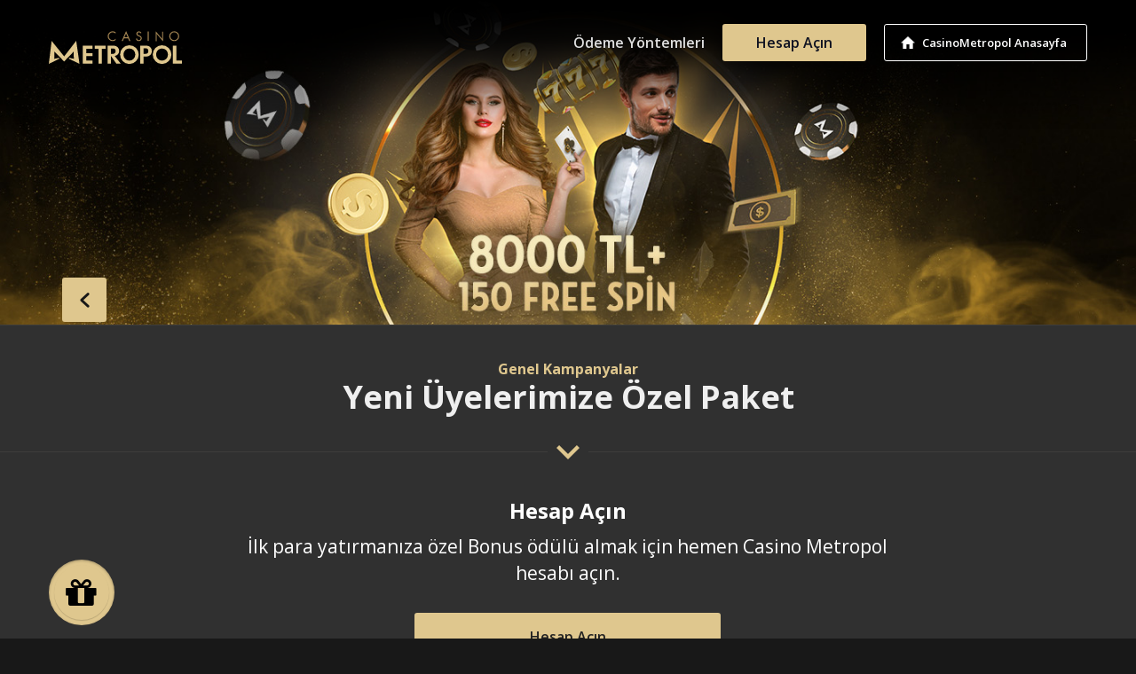

--- FILE ---
content_type: text/html; charset=UTF-8
request_url: https://bonus.casinometropol955.com/tr/hos-geldiniz-bonusu/?from=ng2vfRDA7kvefUWEL4L-xmNd7ZgqdRLk-AP2150740434
body_size: 7758
content:
<!doctype html>
<html class="no-js" lang="tr">
<head>
	<meta charset="UTF-8">
    <title>Yeni Üyelerimize Özel Paket &#8211; Casino Metropol Bonus ve Kampanyalar</title>
<meta name='robots' content='max-image-preview:large' />
<link rel='dns-prefetch' href='//s.w.org' />
<link rel="alternate" type="application/rss+xml" title="Casino Metropol Bonus ve Kampanyalar &raquo; Feed" href="https://bonus.casinometropol955.com/tr/feed/" />
<link rel="alternate" type="application/rss+xml" title="Casino Metropol Bonus ve Kampanyalar &raquo; Comments Feed" href="https://bonus.casinometropol955.com/tr/comments/feed/" />
		<script>
			window._wpemojiSettings = {"baseUrl":"https:\/\/s.w.org\/images\/core\/emoji\/13.1.0\/72x72\/","ext":".png","svgUrl":"https:\/\/s.w.org\/images\/core\/emoji\/13.1.0\/svg\/","svgExt":".svg","source":{"concatemoji":"https:\/\/bonus.casinometropol955.com\/tr\/wp-includes\/js\/wp-emoji-release.min.js?ver=73488e9a23b94ce776654a464aaada0b"}};
			!function(e,a,t){var n,r,o,i=a.createElement("canvas"),p=i.getContext&&i.getContext("2d");function s(e,t){var a=String.fromCharCode;p.clearRect(0,0,i.width,i.height),p.fillText(a.apply(this,e),0,0);e=i.toDataURL();return p.clearRect(0,0,i.width,i.height),p.fillText(a.apply(this,t),0,0),e===i.toDataURL()}function c(e){var t=a.createElement("script");t.src=e,t.defer=t.type="text/javascript",a.getElementsByTagName("head")[0].appendChild(t)}for(o=Array("flag","emoji"),t.supports={everything:!0,everythingExceptFlag:!0},r=0;r<o.length;r++)t.supports[o[r]]=function(e){if(!p||!p.fillText)return!1;switch(p.textBaseline="top",p.font="600 32px Arial",e){case"flag":return s([127987,65039,8205,9895,65039],[127987,65039,8203,9895,65039])?!1:!s([55356,56826,55356,56819],[55356,56826,8203,55356,56819])&&!s([55356,57332,56128,56423,56128,56418,56128,56421,56128,56430,56128,56423,56128,56447],[55356,57332,8203,56128,56423,8203,56128,56418,8203,56128,56421,8203,56128,56430,8203,56128,56423,8203,56128,56447]);case"emoji":return!s([10084,65039,8205,55357,56613],[10084,65039,8203,55357,56613])}return!1}(o[r]),t.supports.everything=t.supports.everything&&t.supports[o[r]],"flag"!==o[r]&&(t.supports.everythingExceptFlag=t.supports.everythingExceptFlag&&t.supports[o[r]]);t.supports.everythingExceptFlag=t.supports.everythingExceptFlag&&!t.supports.flag,t.DOMReady=!1,t.readyCallback=function(){t.DOMReady=!0},t.supports.everything||(n=function(){t.readyCallback()},a.addEventListener?(a.addEventListener("DOMContentLoaded",n,!1),e.addEventListener("load",n,!1)):(e.attachEvent("onload",n),a.attachEvent("onreadystatechange",function(){"complete"===a.readyState&&t.readyCallback()})),(n=t.source||{}).concatemoji?c(n.concatemoji):n.wpemoji&&n.twemoji&&(c(n.twemoji),c(n.wpemoji)))}(window,document,window._wpemojiSettings);
		</script>
		<style>
img.wp-smiley,
img.emoji {
	display: inline !important;
	border: none !important;
	box-shadow: none !important;
	height: 1em !important;
	width: 1em !important;
	margin: 0 .07em !important;
	vertical-align: -0.1em !important;
	background: none !important;
	padding: 0 !important;
}
</style>
	<link rel='stylesheet' id='wp-block-library-css'  href='https://bonus.casinometropol955.com/tr/wp-includes/css/dist/block-library/style.min.css?ver=73488e9a23b94ce776654a464aaada0b' media='all' />
<link rel='stylesheet' id='casinometropol-bootstrap-css'  href='https://bonus.casinometropol955.com/tr/wp-content/themes/casinometropol/assets/css/bootstrap.min.css?ver=4.5.3' media='all' />
<link rel='stylesheet' id='casinometropol-main-css'  href='https://bonus.casinometropol955.com/tr/wp-content/themes/casinometropol/assets/css/main.css?ver=20240607' media='all' />
<link rel='stylesheet' id='casinometropol-dashicons-css'  href='https://bonus.casinometropol955.com/tr/wp-includes/css/dashicons.min.css?ver=4.1.2' media='all' />
<script src='https://bonus.casinometropol955.com/tr/wp-includes/js/jquery/jquery.min.js?ver=3.6.0' id='jquery-core-js'></script>
<script src='https://bonus.casinometropol955.com/tr/wp-includes/js/jquery/jquery-migrate.min.js?ver=3.3.2' id='jquery-migrate-js'></script>
<link rel="https://api.w.org/" href="https://bonus.casinometropol955.com/tr/wp-json/" /><link rel="alternate" type="application/json" href="https://bonus.casinometropol955.com/tr/wp-json/wp/v2/posts/7" /><link rel="EditURI" type="application/rsd+xml" title="RSD" href="https://bonus.casinometropol955.com/tr/xmlrpc.php?rsd" />
<link rel="wlwmanifest" type="application/wlwmanifest+xml" href="https://bonus.casinometropol955.com/tr/wp-includes/wlwmanifest.xml" /> 
<link rel="canonical" href="https://bonus.casinometropol955.com/tr/hos-geldiniz-bonusu/" />
<link rel='shortlink' href='https://bonus.casinometropol955.com/tr/?p=7' />
<link rel="alternate" type="application/json+oembed" href="https://bonus.casinometropol955.com/tr/wp-json/oembed/1.0/embed?url=https%3A%2F%2Fbonus.casinometropol955.com%2Ftr%2Fhos-geldiniz-bonusu%2F" />
<link rel="alternate" type="text/xml+oembed" href="https://bonus.casinometropol955.com/tr/wp-json/oembed/1.0/embed?url=https%3A%2F%2Fbonus.casinometropol955.com%2Ftr%2Fhos-geldiniz-bonusu%2F&#038;format=xml" />
<style>.recentcomments a{display:inline !important;padding:0 !important;margin:0 !important;}</style>	<meta name="viewport" content="width=device-width, initial-scale=1">
	<link rel="profile" href="https://gmpg.org/xfn/11">
    <meta name="viewport" content="width=device-width, initial-scale=1.0, minimum-scale=1.0, maximum-scale=1.0, user-scalable=no, minimal-ui">
    <meta http-equiv="x-ua-compatible" content="ie=edge">
    <meta name="mobile-web-app-capable" content="yes">
    <meta name="apple-mobile-web-app-title" content="CasinoMetropol">
    <meta name="apple-mobile-web-app-capable" content="yes">
    <meta name="apple-mobile-web-app-status-bar-style" content="black"/>
    <meta name="msapplication-starturl" content="/tr/">

    <link href="https://fonts.googleapis.com/css?family=Open+Sans:400,400i,600,600i,700,700i,800,800i&amp;subset=latin-ext" rel="stylesheet">




    <link rel="icon" type="image/png" href="https://bonus.casinometropol955.com/tr/wp-content/themes/casinometropol/assets/images/favicons/favicon-32x32.png" sizes="32x32">
    <link rel="icon" type="image/png" href="https://bonus.casinometropol955.com/tr/wp-content/themes/casinometropol/assets/images/favicons/favicon-16x16.png" sizes="16x16">
    <link rel="shortcut icon" href="https://bonus.casinometropol955.com/tr/wp-content/themes/casinometropol/assets/images/favicons/favicon.ico">
    <!--[if lt IE 9]>
    <script src="//oss.maxcdn.com/html5shiv/3.7.3/html5shiv.min.js"></script>
    <script src="//oss.maxcdn.com/respond/1.4.2/respond.min.js"></script>
    <![endif]-->

    <script>
        // Mobile Safari in standalone mode
        if(navigator.standalone){
            // If you want to prevent remote links in standalone web apps opening Mobile Safari, change 'remotes' to true
            var noddy, remotes = true;
            document.addEventListener('click', function(event) {
                noddy = event.target;
                // Bubble up until we hit link or top HTML element. Warning: BODY element is not compulsory so better to stop on HTML
                while(noddy.nodeName !== "A" && noddy.nodeName !== "HTML") {
                    noddy = noddy.parentNode;
                }
                if('href' in noddy && noddy.href.indexOf('http') !== -1 && (noddy.href.indexOf(document.location.host) !== -1 || remotes))
                {
                    event.preventDefault();
                    if(noddy.className=="back"){
                        window.history.back(-1);
                    }
                    else if (noddy.href=="#"||noddy.href==""||noddy.href==null|| noddy.href==window.location.href ) {
                    }
                    else{
                        document.location.href = noddy.href;
                    }
                }
            },false);
        }
        //end standalone
    </script>
</head>
<body class="post-template post-template-ipy-single-post post-template-ipy-single-post-php single single-post postid-7 single-format-standard">
<div id="wrapper">
    <header id="header">
        <div class="container">
            <nav class="navbar navbar-expand-lg justify-content-between navbar-inverse">
    <a class="navbar-home d-block d-lg-none" href="https://cmet1.io/h/" rel="nofollow">CasinoMetropol Anasayfa</a>
    <a class="navbar-brand mx-auto mx-lg-0" href="https://bonus.casinometropol955.com/tr/"><img src="https://bonus.casinometropol955.com/tr/wp-content/themes/casinometropol/assets/images/casinometropol.svg"  width="110" alt="CasinoMetropol"></a>
    <button class="navbar-toggler" type="button" data-toggle="collapse" data-target="#navbarText" aria-controls="navbarText" aria-expanded="false" aria-label="Toggle navigation">
        <span class="navbar-toggler-icon"></span>
    </button>
    <div class="collapse navbar-collapse" id="navbarText">
        <div class="navbar-top d-block d-lg-none">
            <button class="nb-close" type="button" data-toggle="collapse" data-target="#navbarText" aria-controls="navbarText" aria-expanded="false" aria-label="Toggle navigation">
                <span class="navbar-toggler-icon"></span>
            </button>
        </div>
        <ul class="navbar-nav ml-auto">
            <li class="nav-item"><a href="/tr/guvenle-ve-kolayca-para-yatirin/" class="nav-link oy-link">Ödeme Yöntemleri</a></li>
            <li class="nav-item"><a href="https://cmet1.io/h/hesap-ac/" class="nav-link ha-link">Hesap Açın</a></li>
            <li class="nav-item"><a class="nav-link home-link" href="https://cmet1.io/h/" rel="nofollow">CasinoMetropol Anasayfa</a></li>
        </ul>
    </div><!-- nabbar-collapse -->

</nav>
        </div><!-- container-->
    </header>
        <style type="text/css">div.videoWrapper{padding: 56.25% 0 0 0; position: relative; margin:10px 0;}
div.videoWrapper iframe{position: absolute; top: 0; left: 0; width: 100%; height: 100%;}
.c .game-of-the-week-row{ margin:10px 0;border:1px solid #3e3d3b; border-radius: 4px; overflow:hidden; padding:0 !important; align-items:center; text-align:left}
.c .game-of-the-week-row>div[class^="col-"]{padding:0 }
.c .game-of-the-week-row .button{ width:auto; margin:0 0 15px 20px !important; border-radius:2px}
.c .game-of-the-week-row .g-r-content{ padding:10px 20px; height:auto !important}
.c .game-of-the-week-row .g-r-name,.game-of-the-week-row .g-r-desc{ padding-left:0}
.c .game-of-the-week-row div p{ padding:5px 0 !important}

@media (max-width: 992px){ 
.c .game-of-the-week-row .g-r-desc{ font-size:0.9em}
}

@media (max-width: 768px){ 
.c .game-of-the-week-row{ text-align:center}
.c .game-of-the-week-row .g-r-content{ padding-top:20px;}
.c .game-of-the-week-row .button{ margin-bottom:15px; margin-left:0; padding:11px 20px}
.c .game-of-the-week-row .g-r-desc{ font-size:1em}
}

.caldera-grid .btn-default,.caldera-grid .btn-default:hover,.caldera-grid .btn-default:active, .caldera-grid .btn-default:focus {
    color: #0f1221; font-weight:bold; padding:10px 30px;
    background-color: #dfc78e;
    border-color: #dfc78e; outline: 0;
}
.caldera-grid .btn-default:hover,.caldera-grid .btn-default:active{ opacity:0.9; outline: 0;}
.caldera-grid .form-control:focus {box-shadow: none; border: 1px solid #dfc78e;  outline: 0;}
.caldera-grid label { font-weight: 600; color: #e1dcdc;  font-size: 14px;}
.caldera-grid .help-block{ font-size: 13px }
.caldera-grid .alert-success{ font-size:14px}

.caldera-grid .form-control {
background:#f6f4f1; color:#0f1221; border:1px solid #2d2d2c;
border-radius: 4px;
 height: 48px;
 padding: 12px 16px;
}</style>    

    <section id="header-section">


        <img width="414" height="243" src="https://bonus.casinometropol955.com/tr/wp-content/uploads/2025/01/Campaign_desktop-10-414x243.jpg" class="img-full d-block d-sm-none wp-post-image" alt="" loading="lazy" />        <img width="1400" height="400" src="https://bonus.casinometropol955.com/tr/wp-content/uploads/2025/01/Campaign_desktop-10.jpg" class="img-full d-none d-sm-block wp-post-image" alt="" loading="lazy" srcset="https://bonus.casinometropol955.com/tr/wp-content/uploads/2025/01/Campaign_desktop-10.jpg 1400w, https://bonus.casinometropol955.com/tr/wp-content/uploads/2025/01/Campaign_desktop-10-300x86.jpg 300w, https://bonus.casinometropol955.com/tr/wp-content/uploads/2025/01/Campaign_desktop-10-1024x293.jpg 1024w, https://bonus.casinometropol955.com/tr/wp-content/uploads/2025/01/Campaign_desktop-10-768x219.jpg 768w" sizes="(max-width: 1400px) 100vw, 1400px" />
        <div class="container"><a href="#" class="back">back</a></div>

    </section>
    <section class="header-info">
        <div class="container">
            <h2><a href="https://bonus.casinometropol955.com/tr/genel-kampanyalar" >Genel Kampanyalar</a></h2><h1 class="entry-title">Yeni Üyelerimize Özel Paket</h1>

                                </div><!-- /container -->
    </section>

<section class="content">

    
            <div class="ipy-section">
                <span class="divider"></span>
                <div class="ipy-section-inner">
                    <div class="container">


                        <div class="row justify-content-center">
                            <span class="ipy-section-number"><span class="metropol_icon-ma-promotion"></span></span>
                            <div class="col-12 col-md-8">

                                <div class="ipy-section-top"><h3>Hesap Açın</h3>
<p>
İlk para yatırmanıza özel Bonus ödülü almak için hemen Casino Metropol hesabı açın.</p></div>

<a class="button button-yellow button mobile-link-change" href="https://cmet1.io/h/hesap-ac/" target="_self" data-url="http://bit.ly/3lx8JgS">Hesap Açın</a>
                            </div><!-- col -->
                        </div><!-- row -->


                    </div><!-- /container -->

                </div><!-- /ipy-section-inner -->
            </div><!-- /ipy-section -->




            
            <div class="ipy-section">
                <span class="divider"></span>
                <div class="ipy-section-inner">
                    <div class="container">


                        <div class="row justify-content-center">
                            <span class="ipy-section-number"><span class="metropol_icon-ma-promotion"></span></span>
                            <div class="col-12 col-md-8">

                                <div class="ipy-section-top"><h3>İlk Para Yatırmanıza 3.000 TL + Her biri 10 TL Değerinde 50 Free Spin</h3>
<p>Yatırdığın para kadar Bonus kazanma fırsatı sizi bekliyor. Üstüne bir de Free Spin veriyoruz! 3.000 TL'ye varan 100% Bonus ve sevilen Sweet Bonanza, Starlight and Gate of Olympus slotlarında geçerli 50 Free Spin alabilirsiniz!</p></div>

<a class="button" href="https://cmet1.io/h/para-yatir/" target="_self">Hemen Alın</a>
                            </div><!-- col -->
                        </div><!-- row -->


                    </div><!-- /container -->

                </div><!-- /ipy-section-inner -->
            </div><!-- /ipy-section -->




            
            <div class="ipy-section">
                <span class="divider"></span>
                <div class="ipy-section-inner">
                    <div class="container">


                        <div class="row justify-content-center">
                            <span class="ipy-section-number"><span class="metropol_icon-ma-promotion"></span></span>
                            <div class="col-12 col-md-8">

                                <div class="ipy-section-top"><h3>İkinci Para Yatırmanıza 2.000 TL + Her biri 10 TL Değerinde 50 Free Spin</h3>
<p>Yeniden %100 Bonus kazanma vakti! Hem 2.000 TL'ye varan tutarda yatırdığınız miktarı ikiye katlamak hem de Sweet Bonanza, Starlight and Gate of Olympus slotlarında geçerli 50 Free Spin elde etmek için hemen bu fırsatı değerlendirin!</p></div>

<a class="button" href="https://cmet1.io/h/para-yatir/" target="_self">Hemen Alın</a>
                            </div><!-- col -->
                        </div><!-- row -->


                    </div><!-- /container -->

                </div><!-- /ipy-section-inner -->
            </div><!-- /ipy-section -->




            
            <div class="ipy-section">
                <span class="divider"></span>
                <div class="ipy-section-inner">
                    <div class="container">


                        <div class="row justify-content-center">
                            <span class="ipy-section-number"><span class="metropol_icon-ma-promotion"></span></span>
                            <div class="col-12 col-md-8">

                                <div class="ipy-section-top"><h3>Üçüncü Para Yatırmanıza 3.000 TL + Her biri 10 TL Değerinde 50 Free Spin</h3>
<p>Eşsiz kazanç fırsatı devam ediyor! Üçüncü para yatırma işlemiyle 3.000 TL'ye kadar %100 Bonus ve Sweet Bonanza, Starlight and Gate of Olympus slotlarında geçerli tam 50 Free Spin daha elde edebilirsiniz!</p></div>

<a class="button" href="https://cmet1.io/h/para-yatir/" target="_self">Hemen Alın</a>
                            </div><!-- col -->
                        </div><!-- row -->


                    </div><!-- /container -->

                </div><!-- /ipy-section-inner -->
            </div><!-- /ipy-section -->




            
            <div class="ipy-section last">
                <span class="divider"></span>
                <div class="ipy-section-inner">
                    <div class="container">


                        <div class="row justify-content-center">
                            <span class="ipy-section-number"><span class="metropol_icon-ma-promotion"></span></span>
                            <div class="col-12 col-md-8">

                                <div class="ipy-section-top">
<h3>Nasıl Para Yatırılır?</h3>
<p>
Casino Metropol'de geçerli para yatırma yöntemlerine göz atmak için hemen aşağıdaki butona tıklayın.
</p>
</div>

<div class="c d-none">
<div class="py-yontemleri-container">
<div class="py-yontemleri-inner">
<a class="py-yontemleri-button collapsed" data-toggle="collapse" href="#" data-target=".py-yontemleri-content" role="button" aria-expanded="false" aria-controls="py-yontemleri-content">
Para Yatırma Yöntemleri
 </a>

<div class="py-yontemleri-content collapse">

<table class="table table-tum-yontemler">
  <thead>
    <tr>
      <th>Metod</th>
      <th>En Az</th>
      <th>En Çok</th>
    </tr>
  </thead>
  <tbody>
    <tr>
      <td>Jet Havale</td>
      <td>100 TL</td>
      <td>10.000 TL</td>
    </tr>
    <tr>
      <td>VISA</td>
      <td>35 TL</td>
      <td>3.500 TL</td>
    </tr>
    <tr>
      <td>Mastercard</td>
      <td>40 TL</td>
      <td>3.500 TL</td>
    </tr>
    <tr>
      <td>Paykasa</td>
      <td>10 Euro</td>
      <td>5.000 Euro</td>
    </tr>
    <tr>
      <td>Jeton Card</td>
      <td>2 Euro</td>
      <td>10.000 Euro</td>
    </tr>
    <tr>
      <td>Paykwik</td>
      <td>10 Euro</td>
      <td>1.000 Euro</td>
    </tr>
    <tr>
      <td>Jeton Cüzdan</td>
      <td>10 TL</td>
      <td>50.000 TL</td>
    </tr>
    <tr>
      <td>Jet Havale 2</td>
      <td>50 TL</td>
      <td>10.000 TL</td>
    </tr>
    <tr>
      <td>Maestro</td>
      <td>40 TL</td>
      <td>3.500 TL</td>
    </tr>
  </tbody>
</table>
</div>
</div>
</div>
</div>

<a class="button" href="https://cmet1.io/h/para-yatir/" target="_blank">Para Yatır</a>
                            </div><!-- col -->
                        </div><!-- row -->


                    </div><!-- /container -->

                </div><!-- /ipy-section-inner -->
            </div><!-- /ipy-section -->




            









    <div class="container c" id="post-7">

        

        
                <div class="kosullar">
            <div class="container">
                <a class="btn-kosullar" data-toggle="collapse" href="#" data-target=".k-content" role="button" aria-expanded="false" aria-controls="k-content">
                    <i>+</i> Kampanya Şartları                </a>
                <div class="k-content collapse">

                <ul>
<li>Bu teklif yalnızca Türkiye'den kayıt olan ve daha önce Casino Metropol hesap açmamış kullanıcılar için geçerlidir.</li>
<li>Kullanıcılar için toplamda üç adet teklif bulunmaktadır. Bu üç teklifin tamamından faydalanan kullanıcılar toplamda 8.000 TL Bonus ve 3 farklı oyunda geçerli 150 adet Free Spin kazanabilirler. Teklifler şu şekildedir:
<ul>
<li>1. Teklif: 3000 TL’ye kadar %100 Para Yatırma Bonusu + 50 Free Spin</li>
<li>2. Teklif: 2000 TL’ye kadar %100 Para Yatırma Bonusu + 50 Free Spin</li>
<li>3. Teklif: 3000 TL’ye kadar %100 Para Yatırma Bonusu + 50 Free Spin</li>
</ul>
</li>
<li>Oyuncular, bir sonraki adımdaki Bonusları veya Free Spinleri talep edebilmek için ya oyun şartlarını tamamlamalı, ya bakiyelerini sıfırlamalı ya da Bonus’un süresinin dolmasını beklemelidir.</li>
<li>Örnek: İkinci teklifi talep etmek için oyuncu, ilk adımdaki Bonus’u ya çevirmiş, ya bakiyesini sıfırlamış ya da bonus süresinin dolmuş olması gerekir. Bundan sonra ikinci adımda sunulan yeniden Para Yatırma Bonusu’nu veya Free Spinleri talep edebilir.</li>
<li><span style="font-weight: 400;">Her adımda Free Spin ödülünü almak için kullanıcının, hesabının para birimine bağlı olarak minimum 1.500 TL veya 37,7 EUR para yatırması gereklidir.</span></li>
<li>50 Free Spin, her biri 10 TL değerinde olup şu slotlarda kullanılabilir: Sweet Bonanza, Starlight Princess, Gates of Olympus.</li>
<li>Free Spinler, oyuncu hesabına tanımlandıktan sonra 7 gün boyunca geçerlidir.</li>
<li>Free Spin kazançları, oyuncu hesabına Bonus olarak tanımlanır ve çevirimi için Genel Bonus Kuralları geçerlidir.</li>
<li>İlk Para Yatırma Bonusu'nun çevriminde, Spor Bahisleri bölümünde kupon başına maksimum bahis limiti 1000 TL’dir. Aynı seçimleri içeren kuponlar birden fazla kez oluşturulamaz.</li>
<li>Bonus çevrim şartlarının ne kadarının tamamlandığı, “Hesap Bilgilerim” sayfasındaki “Bonuslarım” bölümünden görüntülenebilir.</li>
<li>İlk Para Yatırma Bonusu'nun çevriminde, Spor Bahisleri bölümünde kupon başına maksimum bahis limiti 1000 TL’dir. Aynı seçimleri içeren kuponlar birden fazla kez oluşturulamaz.</li>
<li>Bonuslar iptal edilirse veya 30 gün içinde çevrim şartı yerine getirilmezse, Bonus ve Bonus’tan elde edilen kazançlar iptal edilir.</li>
<li>Bu teklif başka kampanyalarla birleştirilemez.</li>
<li>Genel Şartlar ve Koşullar geçerlidir.</li>
<li>Önceden haber verme koşulu olmadan herhangi bir zamanda ve herhangi bir nedenle bu kampanyanın Şart ve Koşullarını değiştirme, kampanyayı durdurma ve sona erdirme hakkı saklı tutulur.</li>
<li>Genel Şartlar ve Koşulları ve/veya kampanyayı genel olarak suistimal ederek haksız kazanç elde etmeye çalışan kullanıcıların hesaplarını kapatma hakkı saklı tutulur.</li>
<li>Kampanyanın referans kodu: CRMEXE-3274. Kampanya hakkında kullanıcı destek hattı ile iletişime geçmek isteyen kullanıcı, bu kodu kullanmalıdır.</li>
</ul>
                </div><!-- /k-content -->

            </div><!-- /container -->
        </div><!-- /kosullar -->
            

        

	</div><!-- .container.c -->





</section><!-- /content -->



            <div class="similar-posts">

            <section class="s s-bonuslar">
                <div class="container">
                    <div class="s-header">
                        <h2>İLGİLİ KAMPANYALAR</h2>
                        <em>En Yeni Kampanyalar ve En İyi Bonuslar</em>
                    </div>

                    <div class="row row-eq-height">
                        
    <div class="col-12 col-md-6 col-lg-4">
        <div class="s-b-inner shdw">
            <a href="https://bonus.casinometropol955.com/tr/arkadasinizi-da-dahil-edin/">
                                    <img src="https://bonus.casinometropol955.com/tr/wp-content/uploads/2023/03/Campaign_desktop-7-414x243.jpg" class="post-image-list" loading="lazy" />
                                <h4>Bahis</h4>                <h3>Arkadaşınızı Getirin, Birlikte Kazanın</h3>
                <i class="arrow"></i>
                <span class="lnk">Bilgi Alın</span>
            </a>
        </div>
    </div><!-- col -->

    <div class="col-12 col-md-6 col-lg-4">
        <div class="s-b-inner shdw">
            <a href="https://bonus.casinometropol955.com/tr/casino-metropol-ios-uygulamasi/">
                                    <img src="https://bonus.casinometropol955.com/tr/wp-content/uploads/2021/09/Campaign_desktop-2-414x243.jpg" class="post-image-list" loading="lazy" />
                                <h4>Genel Kampanyalar</h4>                <h3>Casino Metropol iOS Platformunda!</h3>
                <i class="arrow"></i>
                <span class="lnk">Bilgi Alın</span>
            </a>
        </div>
    </div><!-- col -->

    <div class="col-12 col-md-6 col-lg-4">
        <div class="s-b-inner shdw">
            <a href="https://bonus.casinometropol955.com/tr/kupon-kampanyasi/">
                                    <img src="https://bonus.casinometropol955.com/tr/wp-content/uploads/2022/12/Campaign_desktop-16-414x243.jpg" class="post-image-list" loading="lazy" />
                                <h4>Canlı Casino</h4>                <h3>Kupon Kampanyası</h3>
                <i class="arrow"></i>
                <span class="lnk">Bilgi Alın</span>
            </a>
        </div>
    </div><!-- col -->
                    </div><!-- /row -->

                </div><!-- container -->
            </section><!-- s-bonuslar -->



        </div><!-- /similar-posts -->

    





<footer id="footer">
    <div class="container">

    
    <div class="row row-eq-height">
        <div class="col-12 col-md-4">
            <div class="f-top">
                <a href="https://bonus.casinometropol955.com/tr/" class="f-brand"><img src="https://bonus.casinometropol955.com/tr/wp-content/themes/casinometropol/assets/images/casinometropol.svg" width="100" alt="CasinoMetropol"></a>
            </div>
        </div>
        <div class="col-12 col-md-4">
            <div class="f-text">© CasinoMetropol 2026, Şans oyunları bağımlılık yapabilir, <br class="d-block d-sm-none">lütfen bilinçli oynayınız.</div>
             <ul class="menu-footer-support">
                <li><a href="https://bonus.casinometropol955.com/tr/site-map/">Site Haritası</a></li>
                <li><a href="https://cmet1.io/h/kullanim-sartlari/">Şartlar ve Koşullar</a></li>

            </ul>
        </div>
        <div class="col-12 col-md-4">
            <ul class="menu-social">
                                    <li class="ms-tl"><a href="https://t.me/casinometropolcom" target="_blank" title="CasinoMetropol Telegram"><i>CasinoMetropol Telegram </i></a></li>
                                                        <li class="ms-i"><a href="https://instagram.com/casinometropol" target="_blank" title="CasinoMetropol İnstagram"><i>CasinoMetropol İnstagram</i></a></li>
                                                        <li class="ms-t"><a href="https://x.com/metropol__giris" target="_blank" title="CasinoMetropol Twitter"><i>CasinoMetropol Twitter</i></a></li>
                                                        <li class="ms-f"><a href="https://facebook.com/casinometropolcomtr" target="_blank" title="CasinoMetropol Facebook"><i>CasinoMetropol Facebook</i></a></li>
                                                        <li class="ms-y"><a href="https://www.youtube.com/@CasinoMetropol-com-tr" target="_blank" title="CasinoMetropol Youtube"><i>CasinoMetropol Youtube</i></a></li>
                


            </ul>
        </div>
    </div>

</div></footer>

</div><!-- /wrapper -->
<script src="https://code.jquery.com/jquery-3.5.1.min.js" integrity="sha256-9/aliU8dGd2tb6OSsuzixeV4y/faTqgFtohetphbbj0=" crossorigin="anonymous"></script>
<script>window.jQuery || document.write('<script src="https://bonus.casinometropol955.com/tr/wp-content/themes/casinometropol/assets/js/jquery-3.5.1.min.js"><\/script>')</script>
<script>
(function($){$(function(){
if($('.g-r-content').length>0){$('.g-r-content').esitYukseklik();}
})})(jQuery)
</script><script src='https://bonus.casinometropol955.com/tr/wp-content/themes/casinometropol/assets/js/bootstrap.min.js?ver=4.5.3' id='casinometropol-bootstrap-js'></script>
<script src='https://bonus.casinometropol955.com/tr/wp-content/themes/casinometropol/assets/js/plugins.js?ver=201809051' id='casinometropol-plugins-js'></script>
<script src='https://bonus.casinometropol955.com/tr/wp-content/plugins/page-links-to/dist/new-tab.js?ver=3.3.5' id='page-links-to-js'></script>
<script src='https://bonus.casinometropol955.com/tr/wp-includes/js/wp-embed.min.js?ver=73488e9a23b94ce776654a464aaada0b' id='wp-embed-js'></script>
<script type="text/javascript">
    const PartnerId="";
</script>
<script src="https://bonus.casinometropol955.com/tr/wp-content/themes/casinometropol/assets/js/main.js"></script>
</body>
</html>
<!-- Performance optimized by W3 Total Cache. Learn more: https://www.w3-edge.com/products/

Page Caching using disk: enhanced (SSL caching disabled)
Minified using disk

 Served from: bonus.casinometropol955.com @ 2026-01-31 03:41:11 by W3 Total Cache -->

--- FILE ---
content_type: text/css
request_url: https://bonus.casinometropol955.com/tr/wp-content/themes/casinometropol/assets/css/main.css?ver=20240607
body_size: 14050
content:
/*! normalize.css v8.0.0 | MIT License | github.com/necolas/normalize.css */
button,hr,input{overflow:visible}progress,sub,sup{vertical-align:baseline}[type=checkbox],[type=radio],legend{box-sizing:border-box;padding:0}html{line-height:1.15;-webkit-text-size-adjust:100%}body{margin:0}h1{font-size:2em;margin:.67em 0}hr{box-sizing:content-box;height:0}code,kbd,pre,samp{font-family:monospace,monospace;font-size:1em}a{background-color:transparent}abbr[title]{border-bottom:none;text-decoration:underline;text-decoration:underline dotted}b,strong{font-weight:bolder}small{font-size:80%}sub,sup{font-size:75%;line-height:0;position:relative}sub{bottom:-.25em}sup{top:-.5em}img{border-style:none}button,input,optgroup,select,textarea{font-family:inherit;font-size:100%;line-height:1.15;margin:0}button,select{text-transform:none}[type=button],[type=reset],[type=submit],button{-webkit-appearance:button}[type=button]::-moz-focus-inner,[type=reset]::-moz-focus-inner,[type=submit]::-moz-focus-inner,button::-moz-focus-inner{border-style:none;padding:0}[type=button]:-moz-focusring,[type=reset]:-moz-focusring,[type=submit]:-moz-focusring,button:-moz-focusring{outline:ButtonText dotted 1px}fieldset{padding:.35em .75em .625em}legend{color:inherit;display:table;max-width:100%;white-space:normal}textarea{overflow:auto}[type=number]::-webkit-inner-spin-button,[type=number]::-webkit-outer-spin-button{height:auto}[type=search]{-webkit-appearance:textfield;outline-offset:-2px}[type=search]::-webkit-search-decoration{-webkit-appearance:none}::-webkit-file-upload-button{-webkit-appearance:button;font:inherit}details{display:block}summary{display:list-item}[hidden],template{display:none}
body,div,ul,ol,dl,dt,dd,li,h1,h2,h3,h4,h5,h6,form,fieldset,input,textarea,th,td,p { margin:0; padding:0 }
table {	border-collapse:collapse; border-spacing:0 }
fieldset,img { border:0 }
ol,ul { list-style:none }
li{ vertical-align: bottom;}
caption,th { font-style:normal;	font-weight:normal;	text-align:left }
h1,h2,h3,h4,h5,h6 { font-size:100%;	font-weight:normal }
a{ text-decoration:none; outline:none }
:focus{ outline:none }
p{ padding:10px 0 5px}
article, aside, details, figcaption, figure, footer, header, optgroup, nav, section, video { display: block; }
audio, canvas, video { display: inline-block; *display: inline; *zoom: 1; }
audio:not([controls]) { display: none; }
[hidden] { display: none; }
img{vertical-align:middle}
textarea {resize: vertical}
a{ color:#fff; -webkit-transition: all 0.3s;transition: all 0.3s;}
a:hover{ text-decoration: none; color:#eee}
a,button{ cursor:pointer}
* {
  -webkit-font-smoothing: antialiased;
  -moz-osx-font-smoothing: grayscale;
}
::selection{ background-color: #000; color:#eaeaea}
h1,h2,h3,h4,h5,h6{ font-weight: 700}
/**
 * Owl Carousel v2.3.4
 * Copyright 2013-2018 David Deutsch
 * Licensed under: SEE LICENSE IN https://github.com/OwlCarousel2/OwlCarousel2/blob/master/LICENSE
 */
.owl-carousel,.owl-carousel .owl-item{-webkit-tap-highlight-color:transparent;position:relative}.owl-carousel{display:none;width:100%;z-index:1}.owl-carousel .owl-stage{position:relative;-ms-touch-action:pan-Y;touch-action:manipulation;-moz-backface-visibility:hidden}.owl-carousel .owl-stage:after{content:".";display:block;clear:both;visibility:hidden;line-height:0;height:0}.owl-carousel .owl-stage-outer{position:relative;overflow:hidden;-webkit-transform:translate3d(0,0,0)}.owl-carousel .owl-item,.owl-carousel .owl-wrapper{-webkit-backface-visibility:hidden;-moz-backface-visibility:hidden;-ms-backface-visibility:hidden;-webkit-transform:translate3d(0,0,0);-moz-transform:translate3d(0,0,0);-ms-transform:translate3d(0,0,0)}.owl-carousel .owl-item{min-height:1px;float:left;-webkit-backface-visibility:hidden;-webkit-touch-callout:none}.owl-carousel .owl-item img{display:block;width:100%}.owl-carousel .owl-dots.disabled,.owl-carousel .owl-nav.disabled{display:none}.no-js .owl-carousel,.owl-carousel.owl-loaded{display:block}.owl-carousel .owl-dot,.owl-carousel .owl-nav .owl-next,.owl-carousel .owl-nav .owl-prev{cursor:pointer;-webkit-user-select:none;-khtml-user-select:none;-moz-user-select:none;-ms-user-select:none;user-select:none}.owl-carousel .owl-nav button.owl-next,.owl-carousel .owl-nav button.owl-prev,.owl-carousel button.owl-dot{background:0 0;color:inherit;border:none;padding:0!important;font:inherit}.owl-carousel.owl-loading{opacity:0;display:block}.owl-carousel.owl-hidden{opacity:0}.owl-carousel.owl-refresh .owl-item{visibility:hidden}.owl-carousel.owl-drag .owl-item{-ms-touch-action:pan-y;touch-action:pan-y;-webkit-user-select:none;-moz-user-select:none;-ms-user-select:none;user-select:none}.owl-carousel.owl-grab{cursor:move;cursor:grab}.owl-carousel.owl-rtl{direction:rtl}.owl-carousel.owl-rtl .owl-item{float:right}.owl-carousel .animated{animation-duration:1s;animation-fill-mode:both}.owl-carousel .owl-animated-in{z-index:0}.owl-carousel .owl-animated-out{z-index:1}.owl-carousel .fadeOut{animation-name:fadeOut}@keyframes fadeOut{0%{opacity:1}100%{opacity:0}}.owl-height{transition:height .5s ease-in-out}.owl-carousel .owl-item .owl-lazy{opacity:0;transition:opacity .4s ease}.owl-carousel .owl-item .owl-lazy:not([src]),.owl-carousel .owl-item .owl-lazy[src^=""]{max-height:0}.owl-carousel .owl-item img.owl-lazy{transform-style:preserve-3d}.owl-carousel .owl-video-wrapper{position:relative;height:100%;background:#000}.owl-carousel .owl-video-play-icon{position:absolute;height:80px;width:80px;left:50%;top:50%;margin-left:-40px;margin-top:-40px;background:url(owl.video.play.png) no-repeat;cursor:pointer;z-index:1;-webkit-backface-visibility:hidden;transition:transform .1s ease}.owl-carousel .owl-video-play-icon:hover{-ms-transform:scale(1.3,1.3);transform:scale(1.3,1.3)}.owl-carousel .owl-video-playing .owl-video-play-icon,.owl-carousel .owl-video-playing .owl-video-tn{display:none}.owl-carousel .owl-video-tn{opacity:0;height:100%;background-position:center center;background-repeat:no-repeat;background-size:contain;transition:opacity .4s ease}.owl-carousel .owl-video-frame{position:relative;z-index:1;height:100%;width:100%}
/**
 * Owl Carousel v2.3.4
 * Copyright 2013-2018 David Deutsch
 * Licensed under: SEE LICENSE IN https://github.com/OwlCarousel2/OwlCarousel2/blob/master/LICENSE
 */
.owl-theme .owl-dots,.owl-theme .owl-nav{text-align:center;-webkit-tap-highlight-color:transparent}.owl-theme .owl-nav{margin-top:10px}.owl-theme .owl-nav [class*=owl-]{color:#FFF;font-size:14px;margin:5px;padding:4px 7px;background:#D6D6D6;display:inline-block;cursor:pointer;border-radius:3px}.owl-theme .owl-nav [class*=owl-]:hover{background:#869791;color:#FFF;text-decoration:none}.owl-theme .owl-nav .disabled{opacity:.5;cursor:default}.owl-theme .owl-nav.disabled+.owl-dots{margin-top:10px}.owl-theme .owl-dots .owl-dot{display:inline-block;zoom:1}.owl-theme .owl-dots .owl-dot span{width:10px;height:10px;margin:5px 7px;background:#D6D6D6;display:block;-webkit-backface-visibility:visible;transition:opacity .2s ease;border-radius:30px}.owl-theme .owl-dots .owl-dot.active span,.owl-theme .owl-dots .owl-dot:hover span{background:#869791}
/* FONTFACE
300 light
400 normal
600 semibold
700 bold
800 extrabold
*/

@font-face {
  font-family: 'metropol-icons';
  src: url('../fonts/fontello.eot?50932554');
  src: url('../fonts/fontello.eot?50932554#iefix') format('embedded-opentype'),
  url('../fonts/fontello.woff2?50932554') format('woff2'),
  url('../fonts/fontello.woff?50932554') format('woff'),
  url('../fonts/fontello.ttf?50932554') format('truetype'),
  url('../fonts/fontello.svg?50932554#metropol-icons') format('svg');
  font-weight: normal;
  font-style: normal;
}

:root {
  --link-color: #dfc78e;
  --link-hover-color: #a78757;
}

[class^="metropol_icon-"]:before, [class*=" metropol_icon-"]:before {
  font-family: "metropol-icons";
  font-style: normal;
  font-weight: normal;
 /* speak: never; */
  display: inline-block;
  text-decoration: inherit;
  width: 1em;
  margin-right: .2em;
  text-align: center;
  /* opacity: .8; */
  /* For safety - reset parent styles, that can break glyph codes*/
  font-variant: normal;
  text-transform: none;
  /* fix buttons height, for twitter bootstrap */
  line-height: 1em;
  /* Font smoothing. That was taken from TWBS */
  -webkit-font-smoothing: antialiased;
  -moz-osx-font-smoothing: grayscale;
  /* Uncomment for 3D effect */
  /* text-shadow: 1px 1px 1px rgba(127, 127, 127, 0.3); */
}

.metropol_icon-me-classicslots:before { content: '\e940'; } /* '' */
.metropol_icon-ma-livecasino:before { content: '\e95f'; } /* '' */
.metropol_icon-me-livecasino:before { content: '\E942'; } /* '' */
.metropol_icon-ma-promo:before { content: '\e960'; } /* '' */
.metropol_icon-me-promo:before { content: '\E923'; } /* '' */
.metropol_icon-ma-promotion:before { content: '\e923'; } /* '' */
.metropol_icon-star:before{content:'\E928'}
.metropol_icon-new-football:before{content: '\F22A'}
.metropol_icon-jackpot-money:before{ content: '\f16a'}
.metropol_icon-trophy:before{content:'\F1CD'}

span.small{ font-size: 80%}
.navbar .glyphicon {
  position: absolute;
  top: 8px;
  left: -19px;
  display: inline-block;
  font-family: 'Glyphicons Halflings';
  font-style: normal;
  font-weight: 400;
  line-height: 1;
  -webkit-font-smoothing: antialiased;
  -moz-osx-font-smoothing: grayscale;
}
.navbar .glyphicon-play-circle:before {
  content: "\e029";
}

div.embed-responsive{ margin: 20px auto 0}

ul.default-list,ul.default-list li{ list-style: disc outside}
ul.default-list{ padding: 10px 20px; font-size: 0.95em}
ul.default-list li{ }
ul.default-list li ul{ padding-left: 15px; list-style-type: circle }
ul.default-list li ul li{ list-style-type: circle }
ul.default-list li a{ color:#dedede }
ul.default-list li a:hover{ text-decoration: underline }

.c ul,.c ul li{ list-style: disc outside}
.c ul{ padding: 10px 20px; font-size: 0.95em}
.c ul li{ }
.c ul li ul{ padding-left: 15px; list-style-type: circle }
.c ul li ul li{ list-style-type: circle }
.c ul li a{ }
.c ul li a:hover{ text-decoration: underline }

.c ol,.c ol li{ list-style-type: decimal;}
.c ol{ padding: 10px 20px; font-size: 0.9em}
.c ol li{ }
.c ol li ol{ padding-left: 15px; list-style-type: lower-alpha; }
.c ol li ol li{ list-style-type: lower-alpha; }
.c ol li a{ }
.c ol li a:hover{ text-decoration: underline }

.img-full{ width: 100%; height: auto}
.color-yellow{ color:#dfc78e}
ul.yellow-bullet{list-style: none !important; }
ul.yellow-bullet li::before {
  content: "• ";
  color: #dfc78e;
  font-weight: bold;
  display: inline-block;
  padding-right: 5px;
  margin-left: -5px;
}
ul.li-mt li{ margin: 5px 0}
.fs-9{ font-size: 0.9em; line-height: 1.4em}


.link{ background: #dfc78e; text-align:center;border:2px solid #dfc78e; color: #0f1221; min-width: 120px; line-height: 35px; height: 36px; border-radius: 100px; font-size: 13px; font-weight: 600; display: inline-block;
  padding: 0 15px; margin-top: 10px; transition: all 0.3s;-webkit-transition: all 0.3s; }
.link:hover{ color: #0f1221;background: #181818; border-color: #181818}
.link-red{ background: #DD0D0D;border-color:#DD0D0D }
.link-red:hover{ }
.link-white{ background: none; border-color:#fff}
.link-white:hover{ background: #fff; color: #D33030; border-color: #fff}
.link-black{ background: none; border-color:#0f1221; color: #0f1221}
.link-black:hover{ background: #0f1221; color: #efefef; border-color: #0f1221}
.button-wrapper{ padding: 30px 0 50px;  margin: 15px 0 0}
.button,.lnk{text-align:center; background: #222; border-radius: 3px;  color: #dfc78e; display: inline-block;-webkit-transition: all 0.3s;transition: all 0.3s;
  margin: 35px auto; line-height: 20px; min-height: 40px; padding: 10px 20px; font-weight: 600; font-size: 16px; text-decoration: none !important;
}
.button-yellow{background: #dfc78e; color: #222;}
.button-wrapper a.button{  font-size: 15px; color:#0f1221; background:#dfc78e; margin-right: 5px }
.button-wrapper a.button:hover{  background:#a78757;}
.button-wrapper a.button:last-child{   margin-right: 0 }
.button-wrapper a.button span,.button-wrapper a.lnk span{  text-decoration: none}

.game-release-row div a.button{ width: 100%; margin:0}

.ipy-section-inner .button:not(.button-yellow){ background: #3e3d3b;}
.ipy-section-inner .button:not(.button-yellow):hover{ background: #181818;}

.button:hover,.lnk:hover{background: #181818; color:#dfc78e}
.button-yellow:hover,.ipy-section-inner .button-yellow:hover,.c .button-yellow:hover{background: #a78757; color: #181818;}

.button-wrapper .button{ margin: 5px auto 0}
.header-info .button-wrapper{ padding: 30px 0 10px; margin-top:0}
.cbw,.cmbw{ border:none; padding: 10px 0 20px}
.cbw a.button,.cmbw a.button{ text-decoration: none}
.cmbw br{ display: none}

html{ overflow-x: hidden}
body{font:400 16px/1.5em 'Open Sans', Helvetica, Arial, sans-serif;background: #181818; color: #efefef;}
#wrapper{ background: #303030; position: relative; width: 100%; z-index: 3 }
#wrapper-overlay{ background: rgba(38,36,49,0.7); position: absolute; left: 0; top:0;z-index: 3; width: 100%; height: 100%}

.tag-list{ padding: 60px 0 0}
.tag-list h6{ font-size: 14px; line-height: 16px; display: block; padding: 0 0 15px; font-weight: 600; color:#efefef}
.c .tag-list a{ display: inline-block; padding: 7px 17px; text-align: center; border-radius: 100px; color: #efefef; font-weight: 600; background: #242424; margin: 5px 10px 5px 0; font-size: 12px; line-height: 20px; text-decoration: none}
.c .tag-list a:hover{ background: #181818}

.container{ max-width: 1190px !important; position: relative}
.v-a{}
.v-a:before{ content: '';display: inline-block;height: 100%;vertical-align: middle;margin-right: -0.25em;}

.shdw{ box-shadow: 0 1px 1px 0 rgba(0,0,0,0.10), 0 2px 5px 0 rgba(0,0,0,0.06); border-radius: 6px; }
.container{ padding-right: 10px; padding-left: 10px }

.row{ margin-left: -10px; margin-right: -10px}
.row>div[class^="col-"]{ padding-left: 10px; padding-right: 10px}

#header{ position: absolute; left: 0; top:0; width: 100%; z-index: 3 }

#header .navbar{}
#header .nav-item:last-child{ padding-right: 0; padding-left: 20px; border: none}
#header .nav-link.home-link{ }
#header .navbar-toggler{ position: absolute; right: 10px; top:10px; padding: 0.5rem 0; outline:none}
#header .navbar-toggler-icon{ width: 1.3em; height: 1.3em }
.navbar-inverse .navbar-toggler-icon {
  background: url(../images/menu-collapse.png) no-repeat center center; background-size: 20px auto;
}

#header .navbar-brand{ padding: 1rem 0}
#header .navbar-brand img{ margin-top:-5px}
.navbar-top{ position: relative; height: 85px; border-bottom: 1px solid #2d2d2d}
.navbar-top:after{ display: block; content: ''; background: transparent url(../images/casinometropol.svg) no-repeat center 0; background-size: 110px auto;
  width: 110px; height: 42px; position: absolute; top: 50%;left: 24px; margin-top: -21px  }
.nb-close{  position: absolute; right: 25px; top:50%; margin-top:-15px; height: 30px; width: 30px;  outline:none; border:none; background: none;}
.nb-close:not(:disabled):not(.disabled){cursor:pointer}
.nb-close .navbar-toggler-icon{ background: url(../images/nb-close.png) no-repeat center center; background-size: 14px auto; width: 100%; height: 100%}

#header .navbar-collapse{ display: block;width: 80%; height: 100%; background: #0f1221; position: fixed; right: -100%; top:0; z-index: 1}
#header .navbar-nav{ }
#header .navbar-collapse.show{ }
#header .nav-item{  border-bottom: 1px solid #2d2d2d; padding: 0 }
#header .nav-link{ color:#dedede; font-size: 14px; font-weight: 600;padding: 20px 24px; position: relative}
#header .nav-link:before{ content: ''; display: block; right: 20px; top:50%; position: absolute; width: 20px; height: 30px; margin-top: -15px; background-repeat: no-repeat; background-position: center center; background-size: 20px auto}

#header .nav-link:hover{opacity: 0.7}
#header .nav-link.video-link{ color:#dfc78e  }

#header .nav-link.oy-link:before{ background-image: url(../images/link-oy-2x.png)   }
#header .bs-link{  }
#header .oy-link{  }
#header .ha-link{  background: #dfc78e; color: #0f1221; width: 100%; font-size: 15px  }
#header .home-link{ color:#fff; font-weight: 600;position: absolute; bottom:0; left: 0; background: #171c2b; text-align: center; width: 100%; min-height: 20px; line-height: 20px }
.navbar-home{ background: transparent url('../images/home.png') no-repeat 0 0; background-size: 20px 17px; text-indent: -9999em; width: 20px; height: 17px; position: absolute; left:10px; top:22px}
#header .nav-link.home-link:before{ display: none}

#footer{line-height: 1.3em; color: #fff; text-align: center;background: #181818;  border-top:1px solid #2e2e2e; margin-top: 70px; padding: 25px 0; }

.single #footer{ margin-top: 0 }

.f-brand{ opacity: 0.9}
.f-brand:hover{ opacity: 1}
.f-top{ padding: 15px 0; text-align: center}
.f-text{ padding: 15px 5px; font-size: 14px}
.menu-social{ text-align: center; padding: 15px 0;  }
.menu-social>li{ display: inline}
.menu-social>li>a{ padding: 0 5px}
.menu-social>li i{ display: inline-block; width: 27px; height: 24px; background: transparent url(../images/i-facebook.png) no-repeat center 0; background-size: auto 24px; text-indent: -9999em; -webkit-transition: all 0.3s; /* Safari */
  transition: all 0.3s; opacity: 1;}
.menu-social>li.ms-t a{ padding-right: 3px}
.menu-social>li.ms-t i{ background-image: url(../images/i-twitter.png);}
.menu-social>li.ms-tl i{ background-image: url(../images/i-telegram.png);}
.menu-social>li.ms-i i{ background-image: url(../images/i-instagram.png); background-size: auto 22px; background-position: center 1px }
.menu-social>li.ms-y i{ background-image: url(../images/i-youtube.png); width: 32px; background-size: auto 23px}
.menu-social>li a:hover i{ opacity: 0.5;}
.menu-footer-support{padding: 15px 0 0;font-size: 12px; line-height: 1.3em; color: #444; text-align: center}
.menu-footer-support>li{display: inline}
.menu-footer-support>li>a{color: #dfc78e; padding: 0 5px; text-decoration: underline}
.menu-footer-support>li>a:hover{color: #fff;}

/*--------------------------------------------------------------
# Promo
--------------------------------------------------------------*/
#promo,#header-section{ position: relative; overflow: hidden; min-height: 100px  }
#promo{ background: #181818 }
#promo .overlay,#header-section .overlay{ display: block; position: absolute; top:0; left: 0; width: 100%; height: 100%; background:#181818 ; opacity: 0.7; }
#promo .overlay{ opacity: 0.5}
#promo .p-bottom{ display: block; position: absolute; bottom:0; left: 0; width: 100%; height: 50%; background:url(../images/promo-bottom.png) repeat-x center bottom ;  }
#promo .owl-carousel{ position: absolute; left: 0; top:0; width: 100%; height: 100%;  }
#promo .owl-stage-outer,
#promo .owl-item,
#promo .item,
#promo .owl-stage{ height: 100%}

body.page #header-section.no-img{ height: 80px}

#promo .owl-dots{ position: absolute; left:0; bottom:30px; width: 100%}
#promo  .owl-dots .owl-dot span { position: relative; width: 6px; height: 6px; background: #fff; opacity: 0.4; }
#promo  .owl-dots .owl-dot { display: inline-block; zoom: 1; }

#promo .owl-dots .owl-dot:hover span { opacity: 1 }
#promo .owl-dots .owl-dot.active span { opacity: 1 }
#promo .owl-dots .owl-dot.active span:before {
  border:1px solid #fff;
  border-radius: 100px;
  width: 12px; height: 12px; position: absolute; top:-3px; left: -3px; content:''; display: block;
}

.p-bg,.hs-bg{ text-align: center;background-repeat:  no-repeat; background-position: center 0; background-size: cover; width: 100%; height: 100%; position: absolute; left: 0; top: 0}
.p-container{ text-align: center; position: absolute; left: 0; top:0; width: 100%; height: 100%}
.p-c-container{ color:#fff;z-index: 2; position: relative;display: inline-block;
  vertical-align: middle; max-width: 99%; text-align: center }

.p-c em.tag{ font-style: normal; font-weight: 700}
.p-c h4{ font-weight: 700; font-size: 40px; line-height: 42px}
.p-c h4 p{ padding: 0}
.p-c p{ padding: 5px 0}
.p-c p~p{ padding:0}
/* extra p */

.p-c .p-link{ background: #dfc78e; border-radius: 3px; border:none;  padding: 10px 20px; min-width: 125px; line-height: 27px; color: #0f1221; font-weight: 700; text-align: center; display: inline-block; margin: 15px auto 0}

.p-c .p-link:hover,.p-c .p-link:active{ background-color: #a78757; }

.new{ display: block; position: absolute; left: 5px; top:5px; background: #dfc78e; color:#0f1221; width:45px; height: 21px;
  line-height: 20px; font-size: 12px; font-weight: 700; font-style: normal; border-radius: 2px; text-align: center; padding-top: 1px }
.s-b-c{ display: none}

.single-post #header-section{ border-bottom:1px solid #3e3d3b}


/*--------------------------------------------------------------
# Category Nav
--------------------------------------------------------------*/
#cat-nav{ background: #222;overflow: hidden;margin: 0 auto; position: relative}
#cat-nav nav{ display: block; max-width: 1170px; margin: 0 auto; overflow: hidden; overflow-x: auto; overflow-y: hidden; white-space: nowrap; will-change: scroll-position; -webkit-overflow-scrolling:touch ; scrollbar-width: none}
#cat-nav ul{ text-align: center; }
#cat-nav ul li{ display: inline-block;  flex: 1 }
#cat-nav ul li a{ font-size: 13px; line-height: 30px; padding: 15px 10px; font-weight: 600; color:#efefef; display: block; position: relative; vertical-align: middle }
#cat-nav ul li a:hover{  color:#e1c88e;}
#cat-nav ul li.active a{ opacity: 1; background: #e1c88e; color: #0f1221  }
#cat-nav ul li i{ display: inline-block; margin-right: 8px; }
#cat-nav ul li.active a i{}

section.s{ padding: 70px 0 0}
section.s-bonuslar{ }
section.s-bonuslar img{ display: inline-block; float: none; margin-right: 10px; border-radius: 3px; max-width: 100%; height: auto}
.s-b-inner{ overflow: hidden; padding: 5px 5% 5px 5px; position: relative; margin-top: 1px; border:1px solid #4c4a48;   }
.s-b-inner .arrow{ background: transparent url(../images/b-arrow.png) no-repeat center 0; background-size: 8px auto; width: 8px; height: 12px; display: block; position: absolute; right: 15px;
  bottom:15px }
.s-b-inner.ph{ border: 1px dashed #3e3d3b; border-radius: 3px; padding: 10px;background: transparent url('../images/ph-icon.png') no-repeat center center; background-size:150px auto;}
.s-b-inner.ph img{  width: auto; height: auto; float: none; border-radius: 0; margin: 0 auto}
.s-b-inner.ph img.ph-logo{ position: absolute; left: 50%; bottom:50px; margin-left: -53px}

.ph-none .ph-content{ min-height: 340px}
.s-bonuslar .row>div{ padding-bottom: 5px}




  .s-bonuslar .row>div{ padding-bottom: 20px}
  .s-b-inner{ padding: 5px; height: 100%; text-align: center}
  section.s-bonuslar img{ width: 100%; height: auto; margin: 0 auto 15px; max-width: 100%}
  .s-b-inner h3{ font-size: 18px; line-height: 23px; font-weight: 600; color:#dedede; padding: 0 15px;/* min-height: 46px*/}
  .s-b-inner h4{  padding: 0 15px 5px; font-size: 15px; font-weight: 600; color: #dfc78e; }

  .s-b-inner .arrow{ display: none}
  .new{ left:15px; top:15px;}
  .s-b-c{ display:block; padding:20px 15px 20px 20px; margin: 20px -5px 20px; font-size: 14px; line-height: 20px; color: #666; border-top: 1px solid #ddd; border-bottom:1px solid #ddd}

  .s-b-inner .lnk{  display: inline-block;     background: #dfc78e;
    color: #222;}
  .s-b-inner .lnk:hover{  background:#a78757 }



.s-header{ padding: 0 0 40px; text-align: center; position: relative; }
.s-header h2,.s-header h1{ font-size: 18px; line-height: 1.2em; padding-bottom: 5px;  }
.s-header em{ font-size: 14px; line-height: 1.2em; color: #dfc78e; display: inline-block }

body.category-bahis .s.banner{ padding-top: 0}

section.s-odds{text-align: center; margin-bottom:-70px  }
section.s-odds>.container{ padding: 0 }
.odds-list>div>div.container{padding:30px 25px;background: #282828;  }
.odds-list>div:nth-child(even)>div.container{ background: none}
.odds-list{font-style: italic; color:#dedede}
.o-images{ border-bottom: 2px solid #ccc; padding-bottom: 20px; margin-bottom: 20px; max-height: 76px}
section.s-odds .o-images img{ margin: 0 8px; display: inline; width: auto}
.o-time{ display: block; color: #999;font-style: normal }
.o-date{ display: block;font-size: 13px; line-height: 1.2em; text-align: center; position: relative;  }

.s-odds strong{ display: block; font-weight: 600; font-size: 16px; line-height: 1.3em; vertical-align: bottom; padding: 15px 0  }
.s-odds strong span{ display: inline-block; width: 46%; padding: 0 0 0 30px; text-align: left ;white-space: nowrap; text-overflow: ellipsis;overflow: hidden;}
.s-odds strong span:first-of-type{ padding: 0 30px 0 0; text-align: right }
.s-odds .s-header ul{ display: none; float: right; text-align: right; font-size: 14px; font-weight: 700; color: #999 }
.s-odds .s-header ul>li{ display: inline-block; text-align: center;margin-left: 1px;min-width: 50px; padding: 5px 9px }
ul.odds{ text-align: center}
ul.odds>li{ display: inline-block; color:#fff; background: #454545; border-radius: 2px; margin-left: 1px; font-size: 14px; line-height: 15px; font-weight: 700; text-align: center; min-width: 50px; padding: 5px 9px}
ul.odds>li:first-child{ margin-left: 0}
ul.odds>li:hover{ background: #dfc78e; color:#0f1221}

.leauge-logo{ display: inline-block; position: absolute; left: 50%; top:50%; margin: -17px 0 0 -17px; vertical-align: middle; width: 33px; height: 30px; padding: 0 5px; text-align: center;  /*background: transparent url('../images/leagues/tsl-2x.png') no-repeat center center; background-size:23px auto; */}
.o-tsl .leauge-logo{ }

.single section.s.s-odds-flag{ padding: 0; margin-bottom: 70px; overflow: hidden}
.s-odds-flag .odds-list>div:first-child{ border-top:none}
.s-odds-flag .odds-list>div:last-child{ }
.s-odds-flag strong span{ position:relative; padding:0 0 0 65px; height: 40px; line-height: 40px; }
.s-odds-flag strong span:first-of-type{ padding: 0 65px 0 0}
.s-odds-flag strong span img{ position:absolute; top:0; left: 20px}
.s-odds-flag strong span:first-of-type img{ right: 20px; left: auto}
@media (max-width: 375px){
  .s-odds-flag .row>div[class^="col-"]{ padding: 0}
  .s-odds-flag strong span{ }
  .s-odds-flag .odds-list>div>div.container{ padding-left: 0; padding-right: 0}
  .s-odds-flag strong span img{  left: 17px}
  .s-odds-flag strong span:first-of-type img{ right: 17px; }

}


section.s.s-casino{ margin-bottom: -70px }
section.s-casino .owl-carousel{  margin: 0 auto; position: relative}
section.s-casino .owl-stage-outer{  }
section.s-casino .owl-stage{  overflow: hidden;  margin: 0 auto}
section.s-casino .item{ }
section.s-casino .owl-item:first-child{ }
section.s-casino .item a{ display: block; }
section.s-casino .owl-carousel .owl-item img{ max-width: 1400px; margin: 0 auto}
section.s-casino  .owl-nav{ position: static; margin: 0}
section.s-casino .owl-nav .owl-prev,section.s-casino .owl-nav .owl-next{ position: absolute; background: transparent; top:0; height: 100%; max-width: 75px; width: 30%; padding: 0; margin: 0}
section.s-casino .owl-nav .owl-prev{ left:0}
section.s-casino .owl-nav .owl-next{ right: 0}
section.s-casino .owl-nav .owl-prev i,section.s-casino  .owl-next i{ position: absolute; display:block; top:50%; left:50%; margin:-12px 0 0 -8px; width: 15px; height: 24px; opacity: 0.3; text-indent: -9999em;}
section.s-casino .owl-nav .owl-prev i{ background: transparent url(../images/c-prev.png) no-repeat center center;background-size: 100% auto}
section.s-casino .owl-nav .owl-next i{background: transparent url(../images/c-next.png) no-repeat center center;background-size: 100% auto }
section.s-casino .owl-nav .owl-prev:hover,section.s-casino .owl-nav .owl-next:hover{ background: transparent}
section.s-casino .owl-nav .owl-prev:hover i,section.s-casino .owl-nav .owl-next:hover i{ opacity: 1}

.single section.s{ padding:20px 0}
#banner-top{ }
.banner-top-inner{ overflow: hidden; }
.banner-top-inner{ /* Rectangle 9: */
  box-shadow: 0 2px 8px 0 rgba(0,0,0,0.20);
}
#banner-top .top-banner-bg{ text-align: center}
#banner-top .top-banner-bg img{ display: block; max-width: 100%; height: auto; margin: 0 auto}

.banner-bg{ background-repeat:  no-repeat; background-position: center 0; background-size: cover; width: 100%; height: 100%;}
.banner-bg img{ margin: 0 auto; display: block}

.read-more{ font-size: 14px; color: #dfc78e; text-decoration: underline; text-align: center; display: inline-block; margin: 15px auto 0}

#header-section .v-a{ position: absolute; width: 100%; height: 100%; top:0; left: 0; text-align: center }
#header-section .hs-inner{ color: #fff;z-index: 2;display: inline-block;vertical-align: middle; max-width: 99%;text-align: center; font-size: 14px; line-height: 1.3em }
#header-section h1{ font-size: 36px; line-height: 1.2em; padding:35px 10px 0; margin: 0 auto}
body.category-genel-kampanyalar #header-section h1{ font-size: 30px; max-width: 90% }
body.error404 #header-section h1,
body.tag #header-section h1,
body.archive #header-section h1{ color:#dfc78e}
#header-section p{ padding:0 0 5px;}

#header-section img.img-category{ max-width: 150%; width: 100%}
#header-section:after{ display: block; content: ''; position: absolute; top:0; left: 0; width: 100%; height: 40%;opacity: 0.8;
  background-image: linear-gradient(-180deg, #000000 0%, #000000 30%, rgba(0,0,0,0.00) 100%);}
.category #header-section:after{ display: none}

.back{ background: #dfc78e url(../images/back.png) no-repeat center center; border-radius:3px; background-size: 8px auto; width: 36px; height: 36px; text-indent: -9999em; display: block; position: absolute; bottom:3px; left: 6%}
.back:hover{ background-color: #a78757; }

.header-info{  padding: 40px 0 20px;}
.header-info .container{   padding: 0 6%   }
.header-info h1{ font-size: 24px; line-height: 1.2em; font-weight: 700; }
.header-info h2{ font-size: 14px; line-height: 1.2em; font-weight: 700; color:#dedede; }
.header-info h2 a{ color:#dfc78e }
.content{ background: #303030; padding-bottom: 40px}

.content .c{ background: #303030; padding: 20px 6% 30px; font-size: 16px; line-height: 1.6em}
.content .c h2,
.content .c h3,
.content .c h4,
.content .c p{ padding: 15px 0}
.content .c h1,
.content .c h2,
.content .c h3,
.content .c h4,
.content .c strong,
.content .c b{ font-weight: 700}
.c a,.c a span{ text-decoration: underline }
.content .c p.pn{ padding: 5px 0}
/* empty <p> */
.content .c p:first-child{ padding-top: 0}


.content .c .box{
  background: #181818; border-radius: 3px;
  border: 1px solid #3e3d3b;text-align: center;
  margin: 45px 0 35px;padding: 20px; position: relative;
}
.content .c .box .button{ margin:0}
.box i[class^="metropol_icon-"]{ background: #dfc78e; width: 50px; height: 50px; display: block; position: absolute; left: 50%;
top:-25px; margin-left: -25px; border-radius: 3px; padding: 15px; line-height: 20px}
.box i[class^="metropol_icon-"]:before{color:#000}
.box .metropol_icon-ma-promotion{}

.c-game-list{}
.c-game-list .button{ margin-top:10px; height: auto; width: 100% ; padding-left: 5px; padding-right: 5px; font-size: 15px}

/*--------------------------------------------------------------
# Alignments
--------------------------------------------------------------*/
.content .c .alignleft {
  display: inline;
  float: left;
  margin:0 1em 0.5em 0;
}

.content .c .alignright {
  display: inline;
  float: right;
  margin:0 0 0.5em 1em;
}

.content .c .aligncenter {
  clear: both;
  display: block;
  margin-left: auto;
  margin-right: auto;
}

.content .c table.aligncenter{
  display: table
}

.content table{ color:#fff}
.content .table th{border-top-color:#3e3d3b; font-weight: 700;color:#dfc78e}
.content .c img.size-full{ max-width: 100%; height: auto}
.c table.table,.modal-body table{ margin-top: 30px; margin-bottom: 30px;/*border-bottom: 1px solid #282828;*/ font-size: 0.9em; width: 100%}
.modal-body table{margin: 0}
.c table.table thead,.modal-body table thead{background:#222; border-radius: 4px }
.c table.table thead th,.modal-body table thead th{border:none; font-weight: 700; color:#dfc78e }
.c table.table tr{ height: auto}
.c table.table td{ padding: .7rem .75rem; width: auto; border-top-color:#3e3d3b
}

.c table:not(.table-no-title)>tr:first-child{background:#2d2d2c; border-radius: 4px }
.c table:not(.table-no-title)>tr:first-child td{border:none; font-weight: 700 }
.c table tbody>tr:nth-child(odd){ background: #2d2d2c}

.c table.table-no-bg td,.c table.table-no-bg tr{ background: transparent !important;}
.c table.table table{ border:none; background: none; font-size: 1em; margin:0}
.container.c table table td{ border:none; background: none; padding: .2rem}

.kosullar table.table tbody tr:nth-child(odd){ background: transparent}
.kosullar{background: #222; font-size: 13px; line-height: 1.4em; color:#efefef;border-radius: 4px; margin: 20px 0 0; clear: both}

.kosullar>ul{ padding-bottom: 20px}
.kosullar ul{ padding: 0 25px 20px 35px}
.kosullar h5,.kosullar .k-content>strong{ padding: 15px 25px 10px 35px}
.kosullar ul, .kosullar ul li{list-style: disc outside}
.kosullar ul li{padding: 10px 0; font-size: 1em }
.kosullar ul li a{ text-decoration: underline; color:#fff}
.kosullar ul li ul{padding: 10px 15px 0px 15px; list-style-type: circle}
.kosullar ul li ul li{list-style-type: circle;padding: 5px 0 5px 0; }

.content .social-button-wrap{ margin: 25px 0 0;}
.content .social-button-wrap h3{ font-size: 14px; line-height: 18px; padding: 15px 0 0}
.content .social-button-wrap a{     -webkit-transition: none;
  transition: none}

.c .btn-kosullar{ display: block; padding: 17px 7px; font-weight: 700; color: #efefef; font-size: 13px; text-decoration: none }
.btn-kosullar:before{content:""; display: block; clear: both; width: 100%; height: 1px}
.btn-kosullar:hover{  }
.btn-kosullar>i{ display: inline-block; font-style: normal; padding:0 8px 0 0;top:0; font-size: 14px; position: relative}

.similar-posts{ background: #292929; padding: 50px 0}

.s404 { font-size: 24px; line-height: 1.5em}
.s404 h2{ font-size: 42px; line-height: 50px}

details{ margin: 10px 0; padding: 0 15px; background: #282828;  border:1px solid #222;  border-radius: 3px; }
details summary{ background: #222; color:#dfc78e; margin: 0 -15px; padding:12px 25px 12px 15px; font-weight: 600; font-size: 0.9em; position: relative}
details summary::marker, summary::-webkit-details-marker{ display: none; content:""}
details summary::before{
  content: "";position: absolute; right: 10px; top: 12px;content: "\f347";
  font-family: "dashicons"; display: block; -webkit-transition: -webkit-transform .2s linear; transition: transform .2s linear;
  -webkit-transform: rotate(0deg); transform: rotate(0deg);
}
details summary:hover{ background:#181818 }
details[open] summary::before{  -webkit-transform: rotate(180deg);
  transform: rotate(180deg); }

details[open]{ padding-bottom: 10px }
details[open] summary{ }



/*--------------------------------------------------------------
# Video
--------------------------------------------------------------*/
.c .wp-video{ width: 100% !important}
.c .mejs-container {
  width: 100% !important;
  height: auto !important;
  padding-top: 56.25%; /* 16:9*/
}
.c .mejs-overlay,.c .mejs-poster {
  width: 100% !important;
  height: 100% !important;
}
.c .mejs-mediaelement video {
  position: absolute;
  top: 0; left: 0; right: 0; bottom: 0;
  width: 100% !important;
  height: 100% !important;
}

/*--------------------------------------------------------------
# navitagiton.pagination
--------------------------------------------------------------*/
.navigation.pagination{ text-align: center; display: block; clear: both; padding-top: 20px}
.navigation.pagination .page-numbers{ padding: 2px 5px; min-width: 30px; border-radius: 4px; line-height: 25px; color: #666; text-align: center; background: #dedede; font-size: 14px; display: inline-block;font-weight: 600}
.navigation.pagination .page-numbers.prev,
.navigation.pagination .page-numbers.next,
.navigation.pagination .page-numbers.dots{ background: none;  }
.navigation.pagination .page-numbers.current{ background: none; color: #999}
.navigation.pagination .page-numbers.prev,
.navigation.pagination .page-numbers.next{ font-size: 16px;}
.navigation.pagination .page-numbers.current:hover{  color: #999}
.navigation.pagination .page-numbers:hover{ color: #444}

.content-btn-container{ text-align: center; padding: 20px 0 10px; }
.c .content-btn-container h3{  font-weight: bold;padding: 0 0 0 9%; }
.c .content-btn-container div:first-child h3{  font-weight: bold;padding: 0 9% 0 0;}
.content-btn-container div .button-wrapper{ border:none; padding: 0 0 0 9%; margin: 20px 0; position: relative}
.content-btn-container div:first-child .button-wrapper{ padding: 0 9% 0 0; }
.content-btn-container div:first-child .button-wrapper:after{ content: ""; height: 100%; width: 1px; border-left: 1px solid #dfc78e; position: absolute; right: -11px; top:0 }
.content-btn-container .button{ text-decoration: none; width: 100%; margin: 0 auto}

.content-top{ padding: 10px 0 20px;  text-align: left}
.content-top>div{ padding: 0; max-width: 1190px; margin: 0 auto}
.content-top>div p{ padding: 15px 0 10px }
.content-top>div strong{ color:#dfc78e; font-weight: 600 }
.content-top .content-btn-container{ padding-top: 40px}
.c-top-ipy{}
.c-top-ipy p{ position: relative; padding-left: 55px !important;}
.c-top-ipy .ipy-i{ position: absolute; left: 0; top:10px}

/*--------------------------------------------------------------
# IPY
--------------------------------------------------------------*/
.post-template-ipy-single-post #wrapper { overflow: hidden }
.post-template-ipy-single-post .content-top .content-btn-container {
  margin-bottom: 7px;
  padding-top: 0px;
}

.post-template-ipy-single-post .header-info { text-align: center }
.post-template-ipy-single-post .content .c{ }

.ipy-section{ border-top:1px solid #3e3d3b; position: relative; padding: 16px; text-align: center; color:#fff}
.ipy-section:first-child{ margin-top: 20px}
.ipy-section .divider{ display: none; width: 46px; height: 30px; position: absolute; top:-15px; left: 50%; margin-left: -23px; background: #303030 url(../images/ipy/section-divider.png) no-repeat center center; background-size: 26px 16px; }
.ipy-section-inner{  padding: 35px 0}
.ipy-section:nth-child(even) .ipy-section-inner{ background: #272727;}
.ipy-section-inner h3{ font-weight: 700; font-size: 24px; line-height: 30px; }
.ipy-section-inner .button{ width: 100%; max-width: 345px; font-size: 16px; height: 50px; line-height: 28px; margin-top: 25px }
.ipy-section-top{ font-size: 21px; line-height: 30px}

.ipy-section-number{
  text-align: center; display: block; width: 74px; height: 74px; border-radius: 100px; padding: 6px;
  position: absolute;
  background: #dfc78e;
  box-shadow: inset 0 1px 3px 0 rgba(0,0,0,0.28); top:-100px; left: 50%; margin: 0 0 0 -37px
}

.ipy-section-number>span{
  font-weight: 800;
  font-size: 30px;
  color: #000; line-height: 62px;
  background: #dfc78e;
  box-shadow: 0 1px 1px 0 rgba(0,0,0,0.16); width: 62px; height: 62px; border-radius: 100px; display: block;
}

#ipybb-text{ border:none; border-bottom:2px solid #ccc; padding-bottom: 10px; font-size: 46px; line-height: 50px; font-weight: 700; height: 70px; background: none; text-align: center}

.ipybb-button{ margin-top: 20px; padding: 0 30px; text-align: center; border:2px solid #ccc; background:transparent; font-size: 16px; font-weight: 700; color:#999; height: 54px; line-height: 54px; border-radius: 50px;
  -webkit-transition: all 0.3s;transition: all 0.3s;}
.ipybb-button:hover{ color:#444; border-color: #444}
.ipy-start-playing{ padding-top: 30px}
.ipy-start-playing>div[class^="col-"]{padding-top: 15px; padding-bottom: 15px}
.ipy-s-p-circle{ display:block; background: #eee;
  box-shadow: inset 0 1px 3px 0 rgba(0,0,0,0.28); border-radius: 500px; padding: 6px;max-width: 240px; margin: 0 auto}
.ipy-s-p-circle:hover{background: #dfc78e}
.ipy-s-p-inner{background: #FFFFFF;
  box-shadow: 0 1px 1px 0 rgba(0,0,0,0.16); border-radius: 500px; padding-bottom: 100%; position: relative; }
.ipy-s-p-inner>div{ position: absolute; width: 90%; height: 90%; top:5%; left: 5%;
  white-space: nowrap;
  text-align: center;
}
.ipy-s-p-inner>div:before{
  content: "";
  display: inline-block;
  vertical-align: middle;
  width: 0;
  /* adjust for white space between pseudo element and next sibling */
  margin-right: -.25em;
  /* stretch line height */
  height: 100%;
}

.ipy-s-p-inner>div>div{  display: inline-block;
  vertical-align: middle;
  white-space: normal; font-weight: 700; font-size: 14px; line-height: 18px; color:#444}

.ipy-s-p-inner>div>div img{ margin-bottom: 20px}

.ipy-section .ipy-section-inner .c{ background: none; padding: 0}
.py-yontemleri-container{background: #3e3d3b;box-shadow: inset 0 1px 3px 0 rgba(0,0,0,0.28); border-radius: 4px; padding: 6px; margin: 40px 0 10px}
.py-yontemleri-inner{background: #222;box-shadow: 0 2px 3px 0 rgba(0,0,0,0.09);border-radius: 2px;}
.py-yontemleri-content{padding: 15px}
.py-yontemleri-inner table.table{ margin-bottom: 0; margin-top: 0; text-align: left}
.table-tum-yontemler tr td:first-child{}
.table-tum-yontemler tr td{ vertical-align: middle}
.table-tum-yontemler tr td img{ max-width: 100%; height: auto;}
.py-yontemleri-button{  display: block; position: relative; padding: 15px 20px; line-height: 20px; font-size: 14px; font-weight: 700; color: #fff; text-align: left}
.py-yontemleri-button:hover{ color:#dfc78e}
.py-yontemleri-button:after{
  content: ""; position: absolute; right: 15px; top: 20px;
  background: transparent url(../images/ipy/py-arrow.png) no-repeat center center; background-size: 13px 9px;
  width: 13px; height: 9px; display: block;
  -webkit-transition: -webkit-transform .1s linear;
  transition: transform .2s linear,-webkit-transform .2s linear;
  -webkit-transform: rotate(0);
  transform: rotate(0);
}

.py-yontemleri-button.collapsed:after{
  -webkit-transform: rotate(180deg);
  transform: rotate(180deg);
}

.ipy-section.last .ipy-section-inner{  padding-bottom: 40px}
.ipy-section .c a{ text-decoration: none}
.post-template-ipy-single-post .container.c { text-align: center; padding-bottom: 70px}
.post-template-ipy-single-post .c .kosullar { text-align: left}

@media (min-width: 992px){
  .ipy-section-number{left: 10px; top:50%; margin: -37px 0 0;}
  .ipy-section .divider{ display: block}

}

@media (max-width: 991px) {
  .ipy-section-number{ zoom:0.7; top:-102px}
  .ipy-section-inner{ padding: 45px 10px}
  .ipy-section{ padding: 0}
}
@media (max-width: 576px) {
  .post-template-ipy-single-post .header-info {
    padding-bottom: 40px
  }

  .ipy-section-top {
    font-size: 16px;
    line-height: 1.4em
  }

  .ipy-section-top h3 {
    font-size: 20px;
    line-height: 1.4em
  }

  .ipy-section-inner .button {
    font-size: 14px;
  }

  .py-yontemleri-button {
    font-size: 13px
  }

  .py-yontemleri-content {
    padding: 0
  }

  .ipy-s-p-circle {
    max-width: 200px
  }

  .post-template-ipy-single-post .c .kosullar {
    margin: 20px 10px 0
  }
}



/*--------------------------------------------------------------
# SECTIONS POST
--------------------------------------------------------------*/
.post-template-sections-single-post #wrapper { overflow: hidden }
.post-template-sections-single-post .content-top .content-btn-container {
  margin-bottom: 7px;
  padding-top: 0px;
}
.post-template-sections-single-post .header-info { text-align: center}

/*.post-template-sections-single-post .header-info h2{ display: none}
.post-template-sections-single-post .content .c{ padding: 0}*/

.post-section:first-child{margin-top: 20px}
.post-section{ border-top:1px solid #3e3d3b; position: relative; padding: 16px; text-align: center; color:#dedede}
.post-section .divider{ display: block; width: 46px; height: 46px; position: absolute; top:-15px; left: 50%; margin-left: -23px;   background: #3e3d3b;
  box-shadow: inset 0 1px 3px 0 rgba(0,0,0,0.28); border-radius: 100px; padding: 2px }
.post-section .divider:before{ content:""; display: block;  box-shadow: 0 1px 1px 0 rgba(0,0,0,0.16); border-radius: 100px;
  width: 100%; height:100%; background: #303030 url(../images/section-divider.png) no-repeat center center; background-size: 22px auto; }
.post-section-inner{  padding: 35px 0}
.post-section:nth-child(even) .post-section-inner{ background: #272727;}
.post-section-inner h3{ font-weight: 700; font-size: 24px; line-height: 30px; }
.post-section-inner a{ text-decoration: underline }
.post-section-inner a:hover{ text-decoration: none }
.post-section-top{ font-size: 21px; line-height: 30px}
.post-section .button-wrapper{padding: 0 0 10px;}
.post-section .button{ margin-top: 15px}



.post-section.last .post-section-inner{  padding-bottom: 40px}
.post-section .c a{ text-decoration: none}
.post-template-sections-single-post .container.c { text-align: center; padding-bottom: 70px}
.post-template-sections-single-post .c .kosullar { text-align: left}

.kk_puanlar{ display:inline-block; padding:10px 20px; border: 1px solid #dfc78e; color:#dfc78e; margin: 10px 0 5px; border-radius: 100px; background: #171717  }


@media (min-width: 992px){
  .post-section .divider{ height: 30px; box-shadow: none; padding: 0; border-radius: 0}
  .post-section .divider:before{ box-shadow: none;border-radius: 0;background-size: 26px auto;}
  .choose-bonus-container>div[class^="col-"]{  margin-top: 30px; }

}

@media (max-width: 991px) {
  .post-section-inner{ padding: 45px 10px}
  .post-section{ padding: 0}
  .post-section .divider{ top:-25px}

}
@media (max-width: 576px) {
  .post-template-sections-single-post .header-info{ padding-bottom: 40px}

  .post-section-top{ font-size: 16px; line-height: 1.4em}
  .post-section-top h3{ font-size: 20px; line-height: 1.4em}

  .post-section-inner .button{ font-size: 14px;}
  .post-template-sections-single-post .c .kosullar{ margin: 20px 10px 0}

}


/*--------------------------------------------------------------
# Calendar
--------------------------------------------------------------*/

.row.gutter-5{ margin-left: -5px; margin-right: -5px; padding: 15px 0}
.row.gutter-5>div[class^="col-"]{padding: 5px}
.cd{  padding-bottom: 100%; position: relative ;font-size: 0.9em }
.cd.active{  z-index: 2  }
.cd a{ transition: all 0.3s;-webkit-transition: all 0.3s; text-decoration: none }
.cd a,.cd.disabled a:hover{ display: block; background: #222 url(../images/calendar-2x.png) no-repeat 8px 8px; background-size:12px 12px;
  box-shadow: none; position: absolute; left: 0; top:0; width: 100%; height: 100%;
  border: 1px solid #222; text-align: center; color:#fff;justify-content: center; }
.cd a:hover{ background-color: #181818;border-color: #2E364B; }
.cd.active a{ color:#0f1221; background-color: #dfc78e; background-image:url(../images/calendar-w-2x.png);  border-color:#dfc78e; z-index: 2 }

.cd.disabled{ opacity: 0.5}
/*
.cd.disabled em{ background: #999; font-weight: bold; line-height:25px; height: 22px; width: 22px; left: 50%; margin-left: -11px; color: #fff; border-radius: 11px; font-size: 16px; font-style: normal; font-weight: 700 }
 */
.cd.disabled a{cursor:default;color:#666}


.cd a strong{  display: inline-block; vertical-align: middle;font-size:2em ; line-height: 1em; margin-top: -10px}
.cd a strong span{ font-size: 0.4em; line-height: 1em; display:block; text-decoration:none}
.cd a em{ color:#999; position: absolute; left: 0; bottom:9%; width: 100%; font-size: 0.7em}
.cd.active a em{ color:#0f1221;}

.cd a:before{content: '';display: inline-block;height: 100%;vertical-align: middle;margin-right: -0.25em;}

.cd a:after{
  transition: all 0.3s;-webkit-transition: all 0.3s;content: '';
  opacity: 0;position: absolute;bottom: -10px;left: 50%;width: 0;height: 0;
  margin-bottom: -10px;margin-left:-10px;
  border-top: solid 10px #dfc78e;border-left: solid 10px transparent;border-right: solid 10px transparent;border-bottom: solid 10px transparent;background: none !important;
}

.cd.active a:after{ opacity: 1}
.cd.closed a *{ opacity: 0.5}
.cd.closed a:hover *{ opacity: 1}
.cd.closed.active a *{ opacity: 1}


.cDetailContainer{  width: 100%; margin: 0; padding: 20px 0}
.c-content-wrapper{ padding: 0 5px; overflow: hidden}
.c-content-wrapper>div{ display: none;  -webkit-transition: all 0.3s; /* Safari */transition: all 0.3s;}
.c-content-wrapper>div.show{ display: block }
.c-content-wrapper>div.active{ display: block }


.c .calendar-image{ padding: 0 0 30px}
.c .calendar-image img{ border-radius: 2px}
.c .calendar-title{ padding: 0 0 15px}
.c .calendar-title h2{ padding: 0; font-size: 1.2em}
.c .calendar-content{}

.c .c-nav{ padding: 0 5px 0 0; list-style: none!important;}
.c-nav>li{ border-bottom: 1px solid #3e3d3b; padding: 0 0 10px; margin: 10px 0; font-size: 0.9em; line-height: 1.2em; font-weight: 600; list-style: none!important;}
.c-nav>li:first-child{ margin-top: 0}
.c-nav>li>a{ display:block; text-decoration: none; opacity: 0.5; color: #efefef; padding: 5px 0 5px 15px; background: transparent url(../images/bullet.png) no-repeat 3px 10px; background-size:6px 6px;white-space: nowrap;
  overflow: hidden;text-overflow: ellipsis; }
.c-nav>li.active>a{ opacity: 1}
.c-nav>li>a:hover{ opacity: 0.8; text-decoration: none!important;}
.c-nav em{ display: block; color:#dfc78e; font-size: 0.87em; font-weight: 500}

.loading{ text-align: center; padding: 50px;animation: blinker 1s linear infinite;}
@keyframes blinker {
  50% { opacity: 0.2; }
}


/*--------------------------------------------------------------
# OFFERS
--------------------------------------------------------------*/
.offers{ }
.offer{ margin: 10px 0; padding: 0;  background: #292929;
  border:1px solid #3e3d3b; 
  border-radius: 5px; position: relative; overflow: hidden;
}
.offer>div{ padding:0 10px 10px;  border-top:0;  border-bottom-left-radius: 5px; border-bottom-right-radius: 5px;}
.content .c .offer>div p{ padding:10px 0}
.c .offer>div h3{ padding:15px 0 5px;  }
.c .offer>div div{ font-size:0.9em; line-height: 1.5em;}
.offer .btn-kosullar{ padding-top:12px; padding-bottom:12px}
.offer .offer-cat{ font-size:12px; color:#dfc78e; margin-bottom:-18px; display: block; padding: 5px 0 0;}
.offer .offer-cat span{ padding-right: 5px; }
.offer .offer-cat span:before{ display: inline-block; content:","; padding-right: 5px;}
.offer .offer-cat span:first-child:before{ display: none; content:""}
.offer:first-child{ }
.offer:nth-child(odd){ }
.bw-offers{ border:0; margin: 5px auto 0; padding: 5px 0 0; text-align:left;}
.bw-offers a{ text-decoration: none; }


@media (max-width: 768px){
  .offers{ margin:0 -10px}
  .bw-offers a{  width: 100%;}
  .offer .offer-cat{ font-size:10px;}
  .c .offer>div h3{ padding-bottom: 0;}
  .c .offer>div div{ font-size: 1em; line-height: 1.5em;}
}

/*--------------------------------------------------------------
# Phishing
--------------------------------------------------------------*/

div.phishing{ text-align: center}
div.phishing-top img{ padding: 50px 0}

div.phishing-items{ padding: 60px 0 30px}
div.phishing-items p{ padding: 0; margin: 0 }
div.phishing-item{ text-align: left; position: relative; padding: 60px 0}
div.phishing-item img{ }
div.phishing-item-grey{ background: #f5f5f5}
div.phishing-item:before{ position:absolute; top:0; left:-200%; content: ""; display: block; width: 600%; height: 100%; border-bottom:1px solid #dedede; background: #fefefe}
div.phishing-item-grey:before{ background: #f5f5f5; }
div.phishing-item .row:before,div.phishing-item:last-of-type .row:after{ position:absolute; top:-20px; left:50%; margin-left: -20px; content: ""; display: block; width: 40px; height: 40px;  background: transparent url(../images/phishing/phishing-ok.png) no-repeat 0 0;background-size: 40px 40px;}

div.phishing-item:last-of-type .row:after{ top:auto; bottom:-20px}

div.phishing .phishing-title{ font-size: 130%; font-weight: 700}
div.phishing div.phishing-what{}
div.phishing div.phishing-what p{ padding: 0}

ul.phishing-links{ text-align: left; list-style: none; padding: 30px 0}
ul.phishing-links li{ padding: 5px 0; list-style: none}
ul.phishing-links li a{ display: block; background: #dfc78e;
  background-image: linear-gradient(180deg, rgba(255,255,255,0.07) 0%, rgba(0,0,0,0.07) 100%);box-shadow: 0 3px 7px 0 rgba(0,0,0,0.26);
  border-radius: 4px; color:#fff; font-weight: 600; text-decoration: none; padding: 10px 30px 10px 90px; min-height: 70px; position: relative}

ul.phishing-links li a:hover{ text-decoration: none}
ul.phishing-links li a:before{
  content: '';
  display: inline-block;
  height: 100%;
  min-height: 70px;
  vertical-align: middle;
  margin-right: -0.25em;}
ul.phishing-links li a strong{ display: inline-block; vertical-align: middle}

ul.phishing-links li span.phishing-icon{ display: block; width: 90px; height: 100%; position: absolute; left: 0; top:0;vertical-align: middle ; text-decoration: none }
ul.phishing-links li.phishing-link-wa span.phishing-icon{ background: transparent url(../images/phishing/phishing-wa.png) no-repeat center center; background-size: 40px 41px }
ul.phishing-links li.phishing-link-app span.phishing-icon{ background: transparent url(../images/phishing/phishing-app.png) no-repeat center center; background-size: 26px 41px}
ul.phishing-links li.phishing-link-tw span.phishing-icon{ background: transparent url(../images/phishing/phishing-tw.png) no-repeat center center; background-size: 44px 45px}

@media (max-width: 768px){
  div.phishing{ text-align: center}
  div.phishing-item{ text-align: center}
  div.phishing-item div.col-lg-3{ margin-bottom: 40px}
  ul.phishing-links li a{ padding: 20px; text-align: center}
  ul.phishing-links li span.phishing-icon{ position: static; height: 45px; width: 100%; margin: 0 auto 20px}
  ul.phishing-links li a:before{ display: none}

}



/* Game Release*/
.game-release-row{ text-align: center; padding-top: 5px }
.game-release-inner{ border:1px solid #3e3d3b; font-size: 0.9em ; background-color: transparent; border-radius: 4px; text-align: center; margin:5px 0 15px;overflow: hidden;}
.game-release-inner br{ display: none}
.game-release-inner p{ padding:0 !important; margin:0 !important;}
.game-release-row .button{ text-decoration: none; width: 100%; margin:15px 0 0 !important; transform:none; border-radius:0; }
.game-release-row .game-release-inner img{ width: 100%; height: auto; margin-bottom: 15px }
.game-release-row .game-release-inner .g-r-name{ display: block; padding:0 5px 5px; font-weight: 600; line-height: 22px }
.g-r-name br,.g-r-desc br{ display: block;  }
.g-r-desc{ font-size: 0.8em; color: #c6c1b6; line-height: 1.4em; display: block; padding: 0 5px 5px; }
.g-r-date{ font-size: 0.8em; color:#dfc78e; font-weight: 600; padding-bottom: 15px; display: block; }

@media (max-width: 992px){ 
.game-release-row .game-release-inner .g-r-name{  line-height: 18px }
.game-release-inner{ font-size: 1em }
.game-release-row .button{ font-size: 13px; padding-right: 10px; padding-left: 10px}
}





@media (min-width: 768px){
  .seven-cols .col-md-1,
  .seven-cols .col-sm-1,
  .seven-cols .col-lg-1  {
    -ms-flex: 0 0 14.2857%;
    flex: 0 0 14.2857%;
    max-width: 14.2857%;
  }
  .ten-cols .col-md-1,
  .ten-cols .col-sm-1,
  .ten-cols .col-lg-1  {
    -ms-flex: 0 0 10%;
    flex: 0 0 10%;
    max-width: 10%;
  }

  .cd a strong{ font-size: 1.5em; padding-top: 5px}
  .cd a em{ font-size: 0.6em; display: none}

  .cd a {
    background-size: 12px 12px ;
    background-position: 8px 8px;
  }
}

@media (max-width: 992px){
  .cd{ font-size: 1em}
  .cd a{ background-size: 12px 12px; background-position: 10% 10% }
  .cd a strong{ }
  .cd a em{ font-size: 0.9em; bottom: 7% }

}

@media (min-width: 768px) {

}

@media (max-width: 767px){

.s-b-inner h3{ font-size: 16px;  line-height:1.35em;  }
.s-b-inner h4{ font-size: 13px; padding: 0 0 3px}
.s-b-inner .lnk{ display:block; margin:15px 10px 10px; display:block; font-size:15px }

  .ph-none:first-child{ display: block !important;}
  .ph-none:first-child .ph-content{ margin:15px auto; min-height: 100px}
  .ph-none:first-child .s-b-inner.ph{ padding: 20px}
  .ph-none:first-child .s-b-inner.ph img.ph-logo{ display: none}
  .c table.table table{ width: 100% !important; clear:both; float: none}
  .content .c table.table table td img{ float: none; margin-left: auto; margin-right: auto; display: block}

  .content-top{  padding: 25px 0 5px}
  .content-btn-container{ padding: 20px 0; border-bottom: 1px solid #dedede; margin-bottom: 20px}
  .content-top .content-btn-container{ border:none;}

  .c .content-btn-container div:first-child h3{  padding: 0}
  .content-btn-container div .button-wrapper{ padding:0 }
  .content-btn-container div:first-child .button-wrapper{ padding: 0 }
  .content-btn-container div:first-child{ margin-bottom: 10px }
  .content-btn-container div:first-child .button-wrapper:after{ display: none }

  .content-btn-container .button{ max-width: 400px}

  .c-nav{ padding: 0 20px}
  .c-nav>li{ line-height: 1.5em}
  .c-nav a{ overflow: hidden}
  .c-nav em{ display: inline-block; float: left; max-width: 33%;    white-space: nowrap; overflow: hidden;text-overflow: ellipsis;}
  .c-nav strong{ display: inline-block; float: left; padding-left:1%;width: 66%;white-space: nowrap;overflow: hidden;text-overflow: ellipsis;}

}

@media (max-width: 576px){

  .v-a div.d-none.d-sm-block{ background: none !important;}

  dl.priceBoost{ text-align: center; }
  dl.priceBoost dt{ padding: 15px 23px 15px 10px;}
  dl.priceBoost dt:after{ right: 10px}
  dl.priceBoost dt span{  padding-left: 2px}

  ul.pB{ position: static; text-align: center; padding-top: 15px}
  ul.pB>li{ float: none; display: inline-block}
  ul.pB>li span{ padding: 5px 15px}
  dl.priceBoost dd div.pbodds{ padding: 16px}

}

/* Small devices (landscape phones, 576px and up) */
@media (min-width: 576px) {
  #header .navbar-brand img{ width:150px; height: auto; position: relative; top:5px; margin-top: 0}
  .f-brand img{ width:100px; height: auto; }
  .s-bonuslar .row>div{ padding-bottom: 15px}
  #header .navbar-brand{ padding: 0.5rem 0}
  #header-section img.img-category{ max-width: 100%; width: auto; visibility: hidden}
  .category #header-section:after{ display: block}
  .category #header-section .overlay{ background: #181818; opacity: 0.3}
  body.category-genel-kampanyalar #header-section h1{ max-width: 100%}
  .p-c{ padding-top: 40px; text-align: center}
  .c table.table-small{width:50%}

}

/*  Medium devices (tablets, 768px and up)*/
@media (min-width: 768px) {
  .banner-top-inner.shdw{box-shadow: 0 25px 70px 0 rgba(15,18,33,0.30);}

  #promo .p-bottom{ display: none }
  #promo .v-a:before{ display: none}
  .p-c-container{  max-width: 1190px; padding: 0 10px; text-align: left; margin: 0 auto; position: relative; width: 100%; height: 100%}
  .p-c{ position: absolute; left: 10px; bottom:40px; text-align: left; z-index: 3; padding-top: 0}




  #promo .owl-dots {
    counter-reset: dots; text-align: right;bottom:0;width: 100%; max-width: 1140px; left: auto; right: auto; margin: 0 auto; position: relative; height: 1px;
  }
  #promo .owl-dots .owl-dot {position: relative; top:-130px; text-align: center}
  #promo .owl-dots .owl-dot.active span:before { display: none }
  #promo .owl-dots  .owl-dot span { width: 32px; height: 32px; margin: 5px 2px; line-height: 30px; font-size: 16px; font-weight: 800; background: none; border:2px solid #fff; }
  #promo .owl-dots  .owl-dot span:after {
    color:#fff; counter-increment:dots; content: counter(dots);
  }
  section.s-casino .owl-nav .owl-prev,section.s-casino .owl-nav .owl-next{ max-width: 100px}

  .f-top{ text-align: left;padding: 25px 0; }
  ul.menu-social{ padding: 25px 0;float:right}
  .f-text{ }
  section.s-odds{ margin-bottom: 0}

}

/* Large devices (desktops, 992px and up)*/
@media (min-width: 992px) {
  body{ font-size: 18px; line-height:1.5em }
  #header .navbar{ padding-top: 1.4rem; margin: 0 -1rem}



  #cat-nav ul li { }
  #cat-nav ul li a{ font-size: 16px; padding:15px 30px }
  #cat-nav ul li i{ }

  body.page #header-section.no-img{ height: 100px; min-height: 100px}

  #banner-top{}
  section.s-casino .item{ width: auto}
  section.s-casino .owl-stage-outer{ padding-left: 0}

  #header .navbar-collapse{ display: none;width: auto; height: auto; background: transparent; position: static; right: auto; top:auto; z-index: 1}
  #header .navbar-nav{  }
  #header .navbar-collapse.show{ }
  #header .nav-item{  border-bottom: none }
  #header .nav-link{ padding: .5rem 20px; font-size: 16px  }
  #header .ha-link{        border-radius:3px;
    padding: .6rem 38px .6rem;
    line-height: 22px;
  }
  #header .nav-link.home-link{ border:1px solid #fff; border-radius: 3px; font-size: 13px; font-weight: 600; color: #fff; padding: .6rem 22px .6rem 42px ; position: relative; left: auto; bottom: auto; background: transparent; width: auto }
  #header .nav-link.home-link>span{ }
  #header .nav-link.home-link:before{ content:''; display: block; background: transparent url(../images/home.png) no-repeat center center; background-size: 16px auto; width: 20px; height: 100%; position: absolute; left: 16px; top:14px;  }
  #wrapper{ margin-left: 0!important;}
  #header .nav-link:before{ display: none}

  .p-c{ bottom: 70px}
  .p-c h4{ font-size: 64px; line-height: 66px}
  .p-c em.tag{ font-size: 16px; line-height: 20px; font-weight: 600}
  .p-c .p-link{ margin-top:25px; }

  #promo .owl-prev,#promo .owl-next{ max-width: 150px;}
  section.s-casino .owl-nav .owl-prev,section.s-casino .owl-nav .owl-next{ max-width: 150px}

  body.category #header-section .overlay{ }
  .s-header h2,.s-header h1{ font-size: 18px; line-height: 1.2em; }
  .s-header h2:before,.s-header h1:before{ width: 42px; height: 33px; background-size: 42px auto; margin-bottom: 15px}
  .s-header em{ font-size: 16px; line-height: 1.2em}

  #header-section{ min-height: 300px}
  #header-section .hs-inner{ vertical-align: bottom}
  #header-section .hs-inner p{display: none}
  #header-section h1,body.category-genel-kampanyalar #header-section h1{ font-size: 107px; line-height: 110px; position: relative; }
  body.category #header-section h1{ display:none;}


  .s-bonuslar>.container>.row{ margin-bottom: -20px}
  .header-info .container{ padding: 0 12% }
  .header-info h1{ font-size: 36px; line-height: 1.2em}
  .header-info h2{ font-size: 16px; line-height: 1.2em}
  .button-wrapper a.button{font-size: 18px; }
  .button,.lnk{ height: 46px; padding: 13px 30px; }
  .content .c{ font-size: 18px; line-height: 1.7em; padding: 30px 11%}
  .header-info .container{  padding: 0 11%  }
  .content-top>div{ }
  .back{ left: 25px; background-size:11px auto; width: 50px; height: 50px; bottom:3px }
  .btn-kosullar{padding: 25px 17px; font-size: 14px }
  .c .tag-list a{ font-size: 13px}
  .c table.table{ font-size: 0.85em}
  .kosullar{ font-size: 13px}
  dl.priceBoost{  font-size: 0.9em}

}

/*  Extra large devices (large desktops, 1200px and up)*/
@media (min-width: 1200px) {
  #promo .owl-prev,#promo .owl-next{ max-width: 200px;}
  section.s-casino .owl-nav .owl-prev,section.s-casino .owl-nav .owl-next{ max-width: 200px}

}
@media (min-width: 1400px) {
  #promo .owl-prev,#promo .owl-next{ max-width: 300px;}
  section.s-casino .owl-nav .owl-prev,section.s-casino .owl-nav .owl-next{ max-width: 300px}
}

@media (min-width: 1920px) {
  section#promo{ max-height: 800px}
  section#promo>img.d-none.d-sm-block{ width: 100%;}
  .p-c{ bottom:140px }
  .content .c{ padding: 30px 9%}
  .header-info .container{  padding: 0 9%  }

}

@media only screen and (-webkit-min-device-pixel-ratio: 1.5),
only screen and (min--moz-device-pixel-ratio: 1.5),
only screen and (min-resolution: 240dpi) {
  .s-b-inner.ph{background-image:url(../images/ph-icon-2x.png)}
}